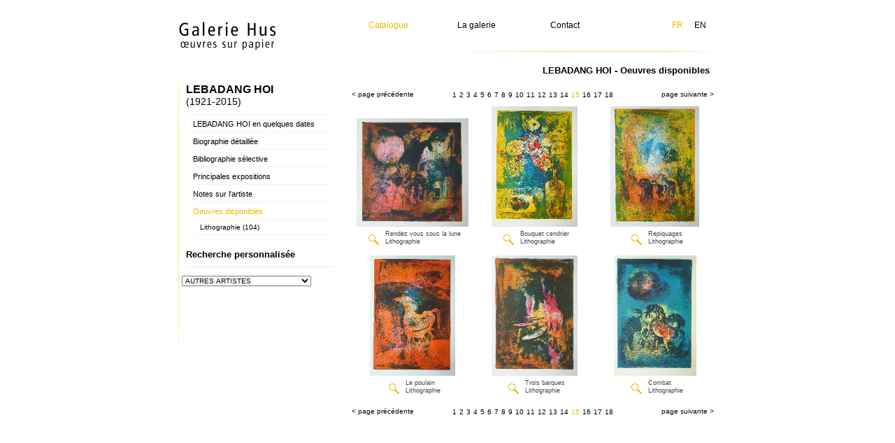

--- FILE ---
content_type: text/html; charset=UTF-8
request_url: http://www.husgallery.com/289-15-LEBADANG%20HOI-.html
body_size: 13075
content:

<html>
<head>
<title>LEBADANG HOI  , &oelig;uvres disponibles , lithographies, gravures, papier   </title>

<META HTTP-EQUIV="Content-Type" CONTENT="text/html; charset=iso-8859-1"/>
<META HTTP-EQUIV="Content-Language" CONTENT="fr">
<META name="description" content="
Oeuvre de LEBADANG HOI , lithographies de LEBADANG HOI , gravure sign&eacute;e LEBADANG HOI , vente d��uvres de LEBADANG HOI , toute recherche LEBADANG HOI  tirage limit&eacute;">
<META name="author" content="Galerie Hus">
<META name="keywords" content="lithographie, Art, Galerie d'art, artistes, gravures, ceramiques, linogravures, &eacute;ditions originales, dessins, peinture, sculpture, Picasso, Dali, Braque, Miro, Chagall, Alechinsky, Soulages, Manessier,Arman, C&eacute;sar, Lorjou, Balthus, Barcelo, Music, Campigli, Buffet, Dubuffet, Astoux,L&eacute;ger, Tapi�s, Kermadec, de Stael, poliakoff, hartung, vasarelly, Chillida,Giacometti, Rouault, viera da silva, &eacute;cole de Nice,  galerie d'art en ligne, vente de lithographies modernes, galerie d'art, achat d'�uvre d'art, achat d'estampes, achat d'estampes modernes, vente de lithographies modernes, affiches originales, livres illustres modernes, estampes modernes, eaux-fortes, oeuvres sur papier, oeuvres de ma�tres du XX si�cle, &eacute;ditions limit&eacute;es, print, lithograpy, prints, etchings, engravings, lithograph, lithographs">
<meta name="revisit-after" content="15">
<meta name="classification" content="07">
<meta name="robots" content="index, follow">
<meta name="distribution" content="Global">
<meta name="rating" content="General">
<meta name="Expires" content="never">
<meta name="doc-type" content="Web Page">
<meta name="doc-rights" content="Public Domain">
<script type="text/javascript" src="highslide/highslide.js"></script>
<script type="text/javascript">
    hs.graphicsDir = 'highslide/graphics/';

    // Identify a caption for all images. This can also be set inline for each image.
    hs.captionId = 'the-caption';

    hs.outlineType = 'drop-shadow';
    window.onload = function() {
        hs.preloadImages(5);
    }
	
	function redirect()
	{
		window.location.href = document.getElementById('artist_id').options[ document.getElementById('artist_id').selectedIndex].value;
	}
	
</script>
<style type="text/css">
* {
    font-family: Verdana, Helvetica;
    font-size: 10pt;
}
.highslide {
	cursor: url(highslide/graphics/zoomin.cur), pointer;
    outline: none;
}
.highslide img {
	border: 2px solid white;
}
.highslide:hover img {
	border: 2px solid black;
}

.highslide-image {
    border: 1px solid #000000;
}
.highslide-image-blur {
}
.highslide-caption {
    display: none;
	border: 1px solid #000000;
    border-top: 1px solid #ffffff;
    font-family: Verdana, Helvetica;
    font-size: 10pt;
    padding: 5px;
    background-color: #000000;
}
.highslide-loading {
    display: block;
	color: white;
	font-size: 9px;
	font-weight: bold;
	text-transform: uppercase;
    text-decoration: none;
	padding: 3px;
	border-top: 1px solid white;
	border-bottom: 1px solid white;
    background-color: black;
    /*
    padding-left: 22px;
    background-image: url(highslide/graphics/loader.gif);
    background-repeat: no-repeat;
    background-position: 3px 1px;
    */
}
a.highslide-credits,
a.highslide-credits i {
    padding: 2px;
    color: white;
	font-size: 10px;
}
a.highslide-credits:hover,
a.highslide-credits:hover i {
    color: white;
    background-color: gray;
}

.highslide-move {
    cursor: move;
}
.highslide-display-block {
    display: block;
}
.highslide-display-none {
    display: none;
}
.control {
	float: right;
    display: block;
    position: relative;
	margin: 0 5px;
	font-size: 9pt;
    font-weight: bold;
	text-decoration: none;
	text-transform: uppercase;
    margin-top: 1px;
    margin-bottom: 1px;
}
.control:hover {
    border-top: 1px solid #333;
    border-bottom: 1px solid #333;
    margin-top: 0;
    margin-bottom: 0;
}
.control, .control * {
	color: #666;
}
</style>
<link rel="stylesheet" href="css/hus.css" type="text/css">
</head>
<body bgcolor="#FFFFFF" TOPMARGIN="0" LEFTMARGIN="0" MARGINHEIGHT="0" MARGINWIDTH="0" >
<div id="highslide-container"></div>
<center>
<table cellpadding="0" cellspacing="0" border="0" width="770" bgcolor="#ffffff">
<tr>
	<td width="244" align='left'>
  <a href="artistes.php"><img src="img/logo_hus.gif" border="0" hspace="0" vspace="0" class="logo"></a>

</td>
	<td width="526" class="bande_menu">
  <table cellpadding="0" cellspacing="0" border="0" width="526">
  <tr>
  <!--<td width='22%' align='center'><a href="galerie.php"  class="menu">La galerie</a></td>-->
  <td width='18%' align='center'><a href="artistes.php" class="menu_selected">Catalogue</a></td>
  <td width='22%' align='center'><a href="https://galeriehus.com" class="menu">La galerie</a></td>
  <!--<td width='18%' align='center'><a href="http://galeriehus.wordpress.com" class="menu">Actualit&eacute;</a></td>-->
  <td width='18%' align='center'><a href="contact.php" class="menu">Contact</a></td>
  <td width='14%'>&nbsp;&nbsp;&nbsp;&nbsp;&nbsp;&nbsp;&nbsp;&nbsp;&nbsp;&nbsp;&nbsp;&nbsp;&nbsp;&nbsp;&nbsp;&nbsp;&nbsp;&nbsp;&nbsp;&nbsp;</td>
  <td width='5%'><a href="289-FR-LEBADANG HOI-.html" class="menu_selected">FR</a></td>
  <td width='5%'><a href="289-EN-LEBADANG HOI-.html" class="menu">EN</a></td>
  </tr>
  </table>
</td></tr><tr><td valign='top'>
  <table cellpadding="0" cellspacing="0" border="0" width="244">
  <tr>
  <td class="filet_gauche"></td>
  <td class="bande_gauche">
    <div class="news_header_left"> </div>
    <div class="artiste_gauche"> LEBADANG HOI</div>
    <div class="artiste_gauche_dates">(1921-2015)</div>
    <div class="sous_separator"></div>

      
    <div class="sous_menu_gauche"><a href="289-dates-LEBADANG HOI-.html" class="sous_menu_gauche_link"> LEBADANG HOI en quelques dates</a></div>
    <div class="sous_separator"></div>
    <div class="sous_menu_gauche"><a href="289-biographie-LEBADANG HOI-.html" class="sous_menu_gauche_link">Biographie d&eacute;taill&eacute;e</a></div>
    <div class="sous_separator"></div>
    <div class="sous_menu_gauche"><a href="289-bibliographie-LEBADANG HOI-.html" class="sous_menu_gauche_link">Bibliographie s&eacute;lective</a></div>
    <div class="sous_separator"></div>
    <div class="sous_menu_gauche"><a href="289-expositions-LEBADANG HOI-.html" class="sous_menu_gauche_link">Principales expositions</a></div>
    <div class="sous_separator"></div>
    <div class="sous_menu_gauche"><a href="289-notes-LEBADANG HOI-.html" class="sous_menu_gauche_link">Notes sur l'artiste</a></div>
    <div class="sous_separator"></div>
	<div class="sous_menu_gauche"><a href="289-1-LEBADANG HOI-.html" class="sous_menu_gauche_selected">Oeuvres disponibles</a></div>
	<div class="sous_sous_separator"></div>

    <a href="289-56-1-LEBADANG HOI-.html" class="sous_sous_menu_gauche">Lithographie (104)</a><br/>
    <div class="sous_separator"></div>

	<br/>
    <a href="recherche.php" class="menu_gauche"><b>Recherche personnalis&eacute;e</b></a><br/>
	<div class="separator"></div>

<table  cellpadding="0" cellspacing="2" border="0" width="200">
    <tr>
    <td>
     <!-- <form name="artistes" action="artistes.php" method="get">-->
    </td><td>
      <select id="artist_id" class="select_artiste_haut" onChange="javascript: redirect();">
        <option>AUTRES ARTISTES</option>
             <option value="643-1-ABDESSEMED Adel.html"> ABDESSEMED Adel </option>
	         <option value="663-1-ACCONCI Vito.html"> ACCONCI Vito </option>
	         <option value="1-1-ADAMI Valerio.html"> ADAMI Valerio </option>
	         <option value="354-1-AGAM Yaacov.html"> AGAM Yaacov </option>
	         <option value="493-1-AGUADE Carme.html"> AGUADE Carme </option>
	         <option value="495-1-AGUILAR Sergi.html"> AGUILAR Sergi </option>
	         <option value="267-1-AILLAUD Gilles.html"> AILLAUD Gilles </option>
	         <option value="2-1-AIZPIRI Paul.html"> AIZPIRI Paul </option>
	         <option value="3-1-ALECHINSKY Pierre.html"> ALECHINSKY Pierre </option>
	         <option value="439-1-ALEXANDER Peter.html"> ALEXANDER Peter </option>
	         <option value="479-1-ALVAR Sunol.html"> ALVAR Sunol </option>
	         <option value="509-1-AMAT Frederic.html"> AMAT Frederic </option>
	         <option value="615-1-ANDREA Pat.html"> ANDREA Pat </option>
	         <option value="652-1-ANDREWS Stephen.html"> ANDREWS Stephen </option>
	         <option value="4-1-APPEL Karel.html"> APPEL Karel </option>
	         <option value="616-1-ARDEN-QUIN CARMELO.html"> ARDEN-QUIN CARMELO </option>
	         <option value="426-1-ARGIMON Daniel.html"> ARGIMON Daniel </option>
	         <option value="5-1-ARMAN FERNANDEZ.html"> ARMAN FERNANDEZ </option>
	         <option value="6-1-ARP Jean.html"> ARP Jean </option>
	         <option value="7-1-ARROYO Eduardo.html"> ARROYO Eduardo </option>
	         <option value="722-1-ASIS Antonio.html"> ASIS Antonio </option>
	         <option value="8-1-ASSE Geneviève.html"> ASSE GeneviÃ¨ve </option>
	         <option value="9-1-ATLAN Jean-Michel.html"> ATLAN Jean-Michel </option>
	         <option value="552-1-BABER Alice.html"> BABER Alice </option>
	         <option value="673-1-BABONI SCHILINGI JACOPO.html"> BABONI SCHILINGI JACOPO </option>
	         <option value="10-1-BACON Francis.html"> BACON Francis </option>
	         <option value="11-1-BAJ Enrico.html"> BAJ Enrico </option>
	         <option value="683-1-BAK Samuel.html"> BAK Samuel </option>
	         <option value="708-1-BALTAZAR Julius.html"> BALTAZAR Julius </option>
	         <option value="12-1-BALTHUS .html"> BALTHUS  </option>
	         <option value="555-1-BARBERA Juan Sebastian.html"> BARBERA Juan Sebastian </option>
	         <option value="13-1-BARCELO Miguel.html"> BARCELO Miguel </option>
	         <option value="617-1-BARRY ROBERT.html"> BARRY ROBERT </option>
	         <option value="320-1-BAZAINE Jean.html"> BAZAINE Jean </option>
	         <option value="14-1-BEAUDIN André.html"> BEAUDIN AndrÃ© </option>
	         <option value="419-1-BECHTOLD Erwin.html"> BECHTOLD Erwin </option>
	         <option value="707-1-BEDIA Jose.html"> BEDIA Jose </option>
	         <option value="412-1-BELL Larry Stuart.html"> BELL Larry Stuart </option>
	         <option value="424-1-BELLEGARDE Claude.html"> BELLEGARDE Claude </option>
	         <option value="15-1-BELLMER Hans.html"> BELLMER Hans </option>
	         <option value="715-1-BENGLIS Lynda.html"> BENGLIS Lynda </option>
	         <option value="553-1-BENGSTON Billy Al.html"> BENGSTON Billy Al </option>
	         <option value="17-1-BERGMAN Anna-Eva.html"> BERGMAN Anna-Eva </option>
	         <option value="618-1-BERROCAL Miguel.html"> BERROCAL Miguel </option>
	         <option value="19-1-BEUYS Joseph.html"> BEUYS Joseph </option>
	         <option value="549-1-BIRD Jim.html"> BIRD Jim </option>
	         <option value="21-1-BLAIS Jean-Charles.html"> BLAIS Jean-Charles </option>
	         <option value="690-1-BLEK LE RAT .html"> BLEK LE RAT  </option>
	         <option value="704-1-Bo Lars.html"> Bo Lars </option>
	         <option value="278-1-BOGART Bram.html"> BOGART Bram </option>
	         <option value="571-1-BOLIN Gustave.html"> BOLIN Gustave </option>
	         <option value="362-1-BONI Paolo.html"> BONI Paolo </option>
	         <option value="511-1-BORRELL PALAZON Alfons.html"> BORRELL PALAZON Alfons </option>
	         <option value="721-1-BOTERO Fernando.html"> BOTERO Fernando </option>
	         <option value="619-1-BRADLEY Martin.html"> BRADLEY Martin </option>
	         <option value="23-1-BRAQUE Georges.html"> BRAQUE Georges </option>
	         <option value="488-1-BROSSA Joan.html"> BROSSA Joan </option>
	         <option value="477-1-BRU Roser.html"> BRU Roser </option>
	         <option value="28-1-BRYEN Camille.html"> BRYEN Camille </option>
	         <option value="550-1-BUCCI Anselmo.html"> BUCCI Anselmo </option>
	         <option value="29-1-BUFFET Bernard.html"> BUFFET Bernard </option>
	         <option value="727-1-BURKHARD Solveig.html"> BURKHARD Solveig </option>
	         <option value="30-1-BURY Pol.html"> BURY Pol </option>
	         <option value="620-1-BYZANTIOS Constantin.html"> BYZANTIOS Constantin </option>
	         <option value="697-1-CAGE John.html"> CAGE John </option>
	         <option value="31-1-CALDER Alexander.html"> CALDER Alexander </option>
	         <option value="597-1-CALERO Ricardo.html"> CALERO Ricardo </option>
	         <option value="32-1-CAMACHO Jorge.html"> CAMACHO Jorge </option>
	         <option value="621-1-CANOGAR Rafael.html"> CANOGAR Rafael </option>
	         <option value="505-1-CANOSA Yamandu.html"> CANOSA Yamandu </option>
	         <option value="475-1-CARRIERE Eugène Anatole.html"> CARRIERE EugÃ¨ne Anatole </option>
	         <option value="35-1-CARZOU Jean.html"> CARZOU Jean </option>
	         <option value="276-1-CASTILLO Jorge.html"> CASTILLO Jorge </option>
	         <option value="747-1-Castle James.html"> Castle James </option>
	         <option value="242-1-CELAN-LESTRANGE Gisèle.html"> CELAN-LESTRANGE GisÃ¨le </option>
	         <option value="38-1-CESAR BALDACCINI.html"> CESAR BALDACCINI </option>
	         <option value="39-1-CHAGALL Marc.html"> CHAGALL Marc </option>
	         <option value="42-1-CHEMIAKIN Mihail.html"> CHEMIAKIN Mihail </option>
	         <option value="43-1-CHIA Sandro.html"> CHIA Sandro </option>
	         <option value="432-1-CHICANO Eugenio.html"> CHICANO Eugenio </option>
	         <option value="44-1-CHILLIDA Eduardo.html"> CHILLIDA Eduardo </option>
	         <option value="240-1-CHIRICO (DE) Giorgio.html"> CHIRICO (DE) Giorgio </option>
	         <option value="45-1-CHRISTO .html"> CHRISTO  </option>
	         <option value="635-1-CHRISTOFOROU John.html"> CHRISTOFOROU John </option>
	         <option value="622-1-CHU Ko.html"> CHU Ko </option>
	         <option value="46-1-CHU TEH-CHUN .html"> CHU TEH-CHUN  </option>
	         <option value="304-1-CIRY Michel.html"> CIRY Michel </option>
	         <option value="684-1-CLARK Larry.html"> CLARK Larry </option>
	         <option value="47-1-CLAVE Antoni.html"> CLAVE Antoni </option>
	         <option value="48-1-COCTEAU Jean.html"> COCTEAU Jean </option>
	         <option value="642-1-COJAN Aurel.html"> COJAN Aurel </option>
	         <option value="50-1-COMBAS Robert.html"> COMBAS Robert </option>
	         <option value="417-1-CONDO George.html"> CONDO George </option>
	         <option value="666-1-COPLANS John.html"> COPLANS John </option>
	         <option value="494-1-CORBERO Xavier.html"> CORBERO Xavier </option>
	         <option value="51-1-CORNEILLE Guillaume.html"> CORNEILLE Guillaume </option>
	         <option value="261-1-COURMES Alfred.html"> COURMES Alfred </option>
	         <option value="52-1-COURTIN Pierre.html"> COURTIN Pierre </option>
	         <option value="376-1-CREMONINI Leonardo.html"> CREMONINI Leonardo </option>
	         <option value="359-1-CRUZ DIEZ Carlos.html"> CRUZ DIEZ Carlos </option>
	         <option value="453-1-CUCCHI Enzo.html"> CUCCHI Enzo </option>
	         <option value="54-1-CUEVAS Jose Luis.html"> CUEVAS Jose Luis </option>
	         <option value="513-1-CUIXART Modest.html"> CUIXART Modest </option>
	         <option value="55-1-DADO .html"> DADO  </option>
	         <option value="56-1-DALI Salvador.html"> DALI Salvador </option>
	         <option value="674-1-DE GUIMARAES JOSE.html"> DE GUIMARAES JOSE </option>
	         <option value="422-1-DE JUAN Ronaldo.html"> DE JUAN Ronaldo </option>
	         <option value="480-1-DE KOONING Willem.html"> DE KOONING Willem </option>
	         <option value="650-1-DE POTESTAD Michel .html"> DE POTESTAD Michel  </option>
	         <option value="62-1-DE STAEL Nicolas.html"> DE STAEL Nicolas </option>
	         <option value="59-1-DEBRE Olivier.html"> DEBRE Olivier </option>
	         <option value="585-1-DEGAS (after) Edgar.html"> DEGAS (after) Edgar </option>
	         <option value="60-1-DEGOTTEX Jean.html"> DEGOTTEX Jean </option>
	         <option value="250-1-DELAROZIERE François.html"> DELAROZIERE FranÃ§ois </option>
	         <option value="61-1-DELAUNAY Sonia.html"> DELAUNAY Sonia </option>
	         <option value="658-1-DELGADO Gerardo.html"> DELGADO Gerardo </option>
	         <option value="340-1-DELVAUX Paul.html"> DELVAUX Paul </option>
	         <option value="688-1-DEROBERT Laurent .html"> DEROBERT Laurent  </option>
	         <option value="691-1-DEROUET Quentin.html"> DEROUET Quentin </option>
	         <option value="247-1-DEUX Fred.html"> DEUX Fred </option>
	         <option value="256-1-DHAWAN Rajendra.html"> DHAWAN Rajendra </option>
	         <option value="64-1-DI ROSA Hervé.html"> DI ROSA HervÃ© </option>
	         <option value="420-1-DILL Laddie John.html"> DILL Laddie John </option>
	         <option value="725-1-DINE Jim.html"> DINE Jim </option>
	         <option value="713-1-DJURIC Miodrag .html"> DJURIC Miodrag  </option>
	         <option value="306-1-DMITRIENKO Pierre.html"> DMITRIENKO Pierre </option>
	         <option value="411-1-DOKOUPIL Jiri Georg.html"> DOKOUPIL Jiri Georg </option>
	         <option value="665-1-DONA Lydia.html"> DONA Lydia </option>
	         <option value="67-1-DUBUFFET Jean.html"> DUBUFFET Jean </option>
	         <option value="68-1-DUCHAMP Marcel.html"> DUCHAMP Marcel </option>
	         <option value="685-1-DUFOUR Bernard.html"> DUFOUR Bernard </option>
	         <option value="737-1-DUNOYER DE SEGONZAC Andre.html"> DUNOYER DE SEGONZAC Andre </option>
	         <option value="595-1-DURAN BENET Joan.html"> DURAN BENET Joan </option>
	         <option value="593-1-DURAN Joan.html"> DURAN Joan </option>
	         <option value="644-1-EICHAKER Dominique .html"> EICHAKER Dominique  </option>
	         <option value="670-1-EKMAN Pierre Gustave Adrien.html"> EKMAN Pierre Gustave Adrien </option>
	         <option value="69-1-ENGEL Nissan.html"> ENGEL Nissan </option>
	         <option value="423-1-EQUIPO REALIDAD .html"> EQUIPO REALIDAD  </option>
	         <option value="70-1-ERNST Max.html"> ERNST Max </option>
	         <option value="71-1-ERRO Gudmundur.html"> ERRO Gudmundur </option>
	         <option value="72-1-ESTEVE Maurice.html"> ESTEVE Maurice </option>
	         <option value="736-1-FANI Michel.html"> FANI Michel </option>
	         <option value="74-1-FASSIANOS Alexandre.html"> FASSIANOS Alexandre </option>
	         <option value="75-1-FAUTRIER Jean.html"> FAUTRIER Jean </option>
	         <option value="557-1-FENOSA Apel.les.html"> FENOSA Apel.les </option>
	         <option value="743-1-FERRARI Leon.html"> FERRARI Leon </option>
	         <option value="404-1-FERRER Joaquin.html"> FERRER Joaquin </option>
	         <option value="76-1-FIEVRE Yolande.html"> FIEVRE Yolande </option>
	         <option value="77-1-FINI Leonor.html"> FINI Leonor </option>
	         <option value="80-1-FORNER Raquel.html"> FORNER Raquel </option>
	         <option value="81-1-FRANCIS Sam.html"> FRANCIS Sam </option>
	         <option value="581-1-FRANCOIS Andre.html"> FRANCOIS Andre </option>
	         <option value="702-1-FRANKENTHALER Helen.html"> FRANKENTHALER Helen </option>
	         <option value="82-1-FRIEDLAENDER Johnny.html"> FRIEDLAENDER Johnny </option>
	         <option value="484-1-FRIZE Bernard.html"> FRIZE Bernard </option>
	         <option value="83-1-FROMANGER Gérard.html"> FROMANGER GÃ©rard </option>
	         <option value="661-1-GABET Pascal.html"> GABET Pascal </option>
	         <option value="245-1-GALANIS Dimitrios.html"> GALANIS Dimitrios </option>
	         <option value="84-1-GANTNER Bernard.html"> GANTNER Bernard </option>
	         <option value="434-1-GARCIA PONCE Fernando.html"> GARCIA PONCE Fernando </option>
	         <option value="244-1-GAROUSTE Gérard.html"> GAROUSTE GÃ©rard </option>
	         <option value="243-1-GASIOROWSKI Gérard.html"> GASIOROWSKI GÃ©rard </option>
	         <option value="610-1-GATTI Emmanuel.html"> GATTI Emmanuel </option>
	         <option value="87-1-GEN PAUL Eugène-Paul.html"> GEN PAUL EugÃ¨ne-Paul </option>
	         <option value="640-1-GEORGIK .html"> GEORGIK  </option>
	         <option value="88-1-GIACOMELLI Mario.html"> GIACOMELLI Mario </option>
	         <option value="89-1-GIACOMETTI Alberto.html"> GIACOMETTI Alberto </option>
	         <option value="91-1-GILLET Roger-Edgar.html"> GILLET Roger-Edgar </option>
	         <option value="507-1-GIRONA Maria.html"> GIRONA Maria </option>
	         <option value="92-1-GOETZ Henri.html"> GOETZ Henri </option>
	         <option value="624-1-GORDILLO Luis.html"> GORDILLO Luis </option>
	         <option value="654-1-GORNIK April.html"> GORNIK April </option>
	         <option value="506-1-GRAU Xavier.html"> GRAU Xavier </option>
	         <option value="319-1-GROMAIRE Marcel.html"> GROMAIRE Marcel </option>
	         <option value="583-1-GUARIENTI Carlo.html"> GUARIENTI Carlo </option>
	         <option value="408-1-GUAYASAMIN Oswaldo.html"> GUAYASAMIN Oswaldo </option>
	         <option value="486-1-GUINOVART Josep.html"> GUINOVART Josep </option>
	         <option value="94-1-GUINY Jean-Marie.html"> GUINY Jean-Marie </option>
	         <option value="283-1-GUITET James.html"> GUITET James </option>
	         <option value="96-1-HAASS Terry.html"> HAASS Terry </option>
	         <option value="669-1-HALLEY Peter.html"> HALLEY Peter </option>
	         <option value="99-1-HANTAI Simon.html"> HANTAI Simon </option>
	         <option value="100-1-HARTUNG Hans.html"> HARTUNG Hans </option>
	         <option value="101-1-HAYDEN Henri.html"> HAYDEN Henri </option>
	         <option value="102-1-HAYTER Stanley William.html"> HAYTER Stanley William </option>
	         <option value="461-1-HELD AL.html"> HELD AL </option>
	         <option value="103-1-HELION Jean.html"> HELION Jean </option>
	         <option value="524-1-HENRY Bertrand.html"> HENRY Bertrand </option>
	         <option value="485-1-HINTERREITER HANS.html"> HINTERREITER HANS </option>
	         <option value="639-1-HIRSCH Albert.html"> HIRSCH Albert </option>
	         <option value="604-1-HONEGGER Gottfried.html"> HONEGGER Gottfried </option>
	         <option value="489-1-HOYOS Ana Mercedes.html"> HOYOS Ana Mercedes </option>
	         <option value="397-1-HUFTIER Jean-Paul.html"> HUFTIER Jean-Paul </option>
	         <option value="625-1-IMAI Toshimitsu .html"> IMAI Toshimitsu  </option>
	         <option value="282-1-JACQUET Alain.html"> JACQUET Alain </option>
	         <option value="105-1-JENKINS Paul.html"> JENKINS Paul </option>
	         <option value="106-1-JOONG Kim En.html"> JOONG Kim En </option>
	         <option value="107-1-JORN Asger.html"> JORN Asger </option>
	         <option value="108-1-KACERE John.html"> KACERE John </option>
	         <option value="300-1-KALINOWSKI Horst Egon.html"> KALINOWSKI Horst Egon </option>
	         <option value="262-1-KANTOR Tadeusz.html"> KANTOR Tadeusz </option>
	         <option value="111-1-KATZ Alex.html"> KATZ Alex </option>
	         <option value="551-1-KAUFFMAN Craig.html"> KAUFFMAN Craig </option>
	         <option value="545-1-KCHO Alexis Leyva Machado.html"> KCHO Alexis Leyva Machado </option>
	         <option value="355-1-KELLY Ellsworth.html"> KELLY Ellsworth </option>
	         <option value="483-1-KIEFER Anselm.html"> KIEFER Anselm </option>
	         <option value="631-1-KIM Ki-Chang.html"> KIM Ki-Chang </option>
	         <option value="112-1-KLASEN Peter.html"> KLASEN Peter </option>
	         <option value="113-1-KLEE Paul.html"> KLEE Paul </option>
	         <option value="114-1-KLEIN Yves.html"> KLEIN Yves </option>
	         <option value="285-1-KLOSSOWSKI Pierre.html"> KLOSSOWSKI Pierre </option>
	         <option value="630-1-KOLAR Jiri.html"> KOLAR Jiri </option>
	         <option value="454-1-KOUNELLIS Yannis.html"> KOUNELLIS Yannis </option>
	         <option value="348-1-KUPER Yuri.html"> KUPER Yuri </option>
	         <option value="239-1-KUPKA Frantisek.html"> KUPKA Frantisek </option>
	         <option value="739-1-KUZKIN Andrey.html"> KUZKIN Andrey </option>
	         <option value="115-1-LABISSE Félix.html"> LABISSE FÃ©lix </option>
	         <option value="116-1-LABOUREUR Jean-Emile.html"> LABOUREUR Jean-Emile </option>
	         <option value="403-1-LAFABRIE Bernard Gabriel.html"> LAFABRIE Bernard Gabriel </option>
	         <option value="117-1-LAM Wifredo.html"> LAM Wifredo </option>
	         <option value="636-1-LAMM Adrien.html"> LAMM Adrien </option>
	         <option value="118-1-LANSKOY André.html"> LANSKOY AndrÃ© </option>
	         <option value="119-1-LAPICQUE Charles.html"> LAPICQUE Charles </option>
	         <option value="556-1-LARIOS Francisco.html"> LARIOS Francisco </option>
	         <option value="681-1-LARRAZ Julio.html"> LARRAZ Julio </option>
	         <option value="455-1-LASZLO Jean-Noel.html"> LASZLO Jean-Noel </option>
	         <option value="120-1-LAURENCIN Marie.html"> LAURENCIN Marie </option>
	         <option value="121-1-LAURENS Henri.html"> LAURENS Henri </option>
	         <option value="695-1-LAVIGNE Guillaume.html"> LAVIGNE Guillaume </option>
	         <option value="266-1-LE BROCQUY Louis.html"> LE BROCQUY Louis </option>
	         <option value="122-1-LE CORBUSIER .html"> LE CORBUSIER  </option>
	         <option value="269-1-LE GAC Jean.html"> LE GAC Jean </option>
	         <option value="532-1-LE MOAL Jean.html"> LE MOAL Jean </option>
	         <option value="723-1-LE PARC Julio.html"> LE PARC Julio </option>
	         <option value="289-1-LEBADANG HOI .html"> LEBADANG HOI  </option>
	         <option value="676-1-LEBEL Jean Jacques.html"> LEBEL Jean Jacques </option>
	         <option value="125-1-LEGER Fernand.html"> LEGER Fernand </option>
	         <option value="611-1-LEHERPEUR Camille.html"> LEHERPEUR Camille </option>
	         <option value="740-1-Lemaitre Maurice.html"> Lemaitre Maurice </option>
	         <option value="126-1-LEROY Eugene.html"> LEROY Eugene </option>
	         <option value="694-1-LEVEE John.html"> LEVEE John </option>
	         <option value="612-1-LEWITT SOL.html"> LEWITT SOL </option>
	         <option value="128-1-LICHTENSTEIN Roy.html"> LICHTENSTEIN Roy </option>
	         <option value="272-1-LINDNER Richard.html"> LINDNER Richard </option>
	         <option value="129-1-LINDSTROM Bengt.html"> LINDSTROM Bengt </option>
	         <option value="427-1-LLIMOS Roberto.html"> LLIMOS Roberto </option>
	         <option value="603-1-LOHNER  Henning.html"> LOHNER  Henning </option>
	         <option value="626-1-LOPEZ Antonio.html"> LOPEZ Antonio </option>
	         <option value="559-1-LOPEZ OSORNIO Cesar.html"> LOPEZ OSORNIO Cesar </option>
	         <option value="741-1-LUCA Gherasim.html"> LUCA Gherasim </option>
	         <option value="415-1-LUPERTZ Markus.html"> LUPERTZ Markus </option>
	         <option value="563-1-MACIAS Luis.html"> MACIAS Luis </option>
	         <option value="433-1-MACOTELA Gabriel.html"> MACOTELA Gabriel </option>
	         <option value="131-1-MAGNELLI Alberto.html"> MAGNELLI Alberto </option>
	         <option value="132-1-MAGRITTE Rene.html"> MAGRITTE Rene </option>
	         <option value="133-1-MAN RAY .html"> MAN RAY  </option>
	         <option value="134-1-MANESSIER Alfred.html"> MANESSIER Alfred </option>
	         <option value="671-1-MANGOLD ROBERT.html"> MANGOLD ROBERT </option>
	         <option value="410-1-MARCA-RELLI Conrad.html"> MARCA-RELLI Conrad </option>
	         <option value="668-1-MARCACCIO Fabian.html"> MARCACCIO Fabian </option>
	         <option value="135-1-MARFAING André.html"> MARFAING AndrÃ© </option>
	         <option value="255-1-MARIEN Marcel.html"> MARIEN Marcel </option>
	         <option value="136-1-MARINI Marino.html"> MARINI Marino </option>
	         <option value="508-1-MARTI Marcel.html"> MARTI Marcel </option>
	         <option value="641-1-MARTIN Etienne.html"> MARTIN Etienne </option>
	         <option value="717-1-MARTINEZ CELAYA Enrique.html"> MARTINEZ CELAYA Enrique </option>
	         <option value="246-1-MARTY Olivier.html"> MARTY Olivier </option>
	         <option value="693-1-MARYAN Maryan S..html"> MARYAN Maryan S. </option>
	         <option value="258-1-MASON Raymond.html"> MASON Raymond </option>
	         <option value="699-1-MASSEAU Pierre-F&eacute;lix.html"> MASSEAU Pierre-F&eacute;lix </option>
	         <option value="138-1-MASSON Andre.html"> MASSON Andre </option>
	         <option value="349-1-MASUROVSKY Gregory.html"> MASUROVSKY Gregory </option>
	         <option value="139-1-MATHIEU Georges.html"> MATHIEU Georges </option>
	         <option value="140-1-MATISSE Henri.html"> MATISSE Henri </option>
	         <option value="478-1-MATT Phillips.html"> MATT Phillips </option>
	         <option value="141-1-MATTA Roberto.html"> MATTA Roberto </option>
	         <option value="592-1-MEDINA-CAMPENY Xavier.html"> MEDINA-CAMPENY Xavier </option>
	         <option value="143-1-MESSAGIER Jean.html"> MESSAGIER Jean </option>
	         <option value="144-1-MICHAUX Henri.html"> MICHAUX Henri </option>
	         <option value="613-1-MIDDENDORF  Helmut.html"> MIDDENDORF  Helmut </option>
	         <option value="638-1-MILLER Peter.html"> MILLER Peter </option>
	         <option value="146-1-MIOTTE Jean.html"> MIOTTE Jean </option>
	         <option value="542-1-MIRA Victor.html"> MIRA Victor </option>
	         <option value="147-1-MIRO Joan.html"> MIRO Joan </option>
	         <option value="148-1-MITCHELL Joan.html"> MITCHELL Joan </option>
	         <option value="149-1-MOLINIER Pierre.html"> MOLINIER Pierre </option>
	         <option value="568-1-MOLINS Josep.html"> MOLINS Josep </option>
	         <option value="396-1-MOLNAR Véra.html"> MOLNAR VÃ©ra </option>
	         <option value="150-1-MONORY Jacques.html"> MONORY Jacques </option>
	         <option value="718-1-Moore Henry.html"> Moore Henry </option>
	         <option value="151-1-MORELLET François.html"> MORELLET FranÃ§ois </option>
	         <option value="251-1-MORTENSEN Richard.html"> MORTENSEN Richard </option>
	         <option value="406-1-MOSES Ed.html"> MOSES Ed </option>
	         <option value="388-1-MOSSET Olivier.html"> MOSSET Olivier </option>
	         <option value="152-1-MOTHERWELL Robert.html"> MOTHERWELL Robert </option>
	         <option value="646-1-MUCKENSTURM Pierre.html"> MUCKENSTURM Pierre </option>
	         <option value="544-1-MUGGENTHALER Johannes.html"> MUGGENTHALER Johannes </option>
	         <option value="614-1-MUNOZ Gloria.html"> MUNOZ Gloria </option>
	         <option value="706-1-MUNTADAS Antoni.html"> MUNTADAS Antoni </option>
	         <option value="648-1-MURAKAMI Gerard.html"> MURAKAMI Gerard </option>
	         <option value="154-1-MUSIC Zoran.html"> MUSIC Zoran </option>
	         <option value="637-1-NADJ Josef.html"> NADJ Josef </option>
	         <option value="657-1-Nardi Piero.html"> Nardi Piero </option>
	         <option value="155-1-NEMOURS .html"> NEMOURS  </option>
	         <option value="698-1-NEUHAUS Ervin.html"> NEUHAUS Ervin </option>
	         <option value="660-1-NEYROD Dominique.html"> NEYROD Dominique </option>
	         <option value="710-1-NIEMEYER Jo .html"> NIEMEYER Jo  </option>
	         <option value="275-1-NIETO Rodolfo.html"> NIETO Rodolfo </option>
	         <option value="566-1-NISSEN Brian.html"> NISSEN Brian </option>
	         <option value="414-1-NOLAND Kenneth.html"> NOLAND Kenneth </option>
	         <option value="700-1-OIWA Oscar.html"> OIWA Oscar </option>
	         <option value="598-1-OPALKA Roman.html"> OPALKA Roman </option>
	         <option value="623-1-OPPENHEIM Dennis.html"> OPPENHEIM Dennis </option>
	         <option value="675-1-OPPENHEIM Meret.html"> OPPENHEIM Meret </option>
	         <option value="429-1-ORR Eric.html"> ORR Eric </option>
	         <option value="301-1-ORTNER Joerg.html"> ORTNER Joerg </option>
	         <option value="714-1-PAIK Nam June .html"> PAIK Nam June  </option>
	         <option value="628-1-PALADINO Mimmo.html"> PALADINO Mimmo </option>
	         <option value="249-1-PARANT Jean-Luc.html"> PARANT Jean-Luc </option>
	         <option value="398-1-PARASCHIV Christian.html"> PARASCHIV Christian </option>
	         <option value="607-1-PARMIGGIANI CLAUDIO.html"> PARMIGGIANI CLAUDIO </option>
	         <option value="156-1-PASCIN Jules.html"> PASCIN Jules </option>
	         <option value="591-1-PASCUAL RODRIGO Angel.html"> PASCUAL RODRIGO Angel </option>
	         <option value="590-1-PASCUAL RODRIGO Vicente.html"> PASCUAL RODRIGO Vicente </option>
	         <option value="742-1-PASTOR GILBERT.html"> PASTOR GILBERT </option>
	         <option value="458-1-PEDERSEN Carl-Henning.html"> PEDERSEN Carl-Henning </option>
	         <option value="523-1-PEI MING Yan.html"> PEI MING Yan </option>
	         <option value="157-1-PEIRE Luc.html"> PEIRE Luc </option>
	         <option value="159-1-PENALBA Alicia.html"> PENALBA Alicia </option>
	         <option value="457-1-PENCK A.R.html"> PENCK A.R </option>
	         <option value="405-1-PENROSE Roland.html"> PENROSE Roland </option>
	         <option value="158-1-PERAHIM Jules.html"> PERAHIM Jules </option>
	         <option value="501-1-PEREJAUME .html"> PEREJAUME  </option>
	         <option value="724-1-PEREZ Enoc.html"> PEREZ Enoc </option>
	         <option value="733-1-Personne .html"> Personne  </option>
	         <option value="160-1-PICASSO Pablo.html"> PICASSO Pablo </option>
	         <option value="163-1-PIGNON-ERNEST Ernest.html"> PIGNON-ERNEST Ernest </option>
	         <option value="487-1-PIJUAN HERNANDEZ Joan.html"> PIJUAN HERNANDEZ Joan </option>
	         <option value="164-1-PILLET Edgar.html"> PILLET Edgar </option>
	         <option value="165-1-PINCEMIN Jean-Pierre.html"> PINCEMIN Jean-Pierre </option>
	         <option value="166-1-POLIAKOFF Serge.html"> POLIAKOFF Serge </option>
	         <option value="167-1-POMAR Julio.html"> POMAR Julio </option>
	         <option value="609-1-POMBO JORGE.html"> POMBO JORGE </option>
	         <option value="645-1-POMMEREULLE Daniel.html"> POMMEREULLE Daniel </option>
	         <option value="497-1-PONC Joan.html"> PONC Joan </option>
	         <option value="558-1-PONS Isabel.html"> PONS Isabel </option>
	         <option value="168-1-PRASSINOS Mario.html"> PRASSINOS Mario </option>
	         <option value="738-1-PRIGENT Judith.html"> PRIGENT Judith </option>
	         <option value="651-1-PUTRIH Tobias.html"> PUTRIH Tobias </option>
	         <option value="391-1-RAFOLS CASAMADA Alberto.html"> RAFOLS CASAMADA Alberto </option>
	         <option value="169-1-RAINER Arnulf.html"> RAINER Arnulf </option>
	         <option value="170-1-RAUSCHENBERG Robert.html"> RAUSCHENBERG Robert </option>
	         <option value="284-1-RAZA Sayed.html"> RAZA Sayed </option>
	         <option value="687-1-Renoir Pierre Auguste.html"> Renoir Pierre Auguste </option>
	         <option value="446-1-REYES Jesus.html"> REYES Jesus </option>
	         <option value="594-1-RIERA Amèlia.html"> RIERA AmÃ¨lia </option>
	         <option value="512-1-RIERA I ARAGO Jose Maria.html"> RIERA I ARAGO Jose Maria </option>
	         <option value="436-1-RINKE Klaus.html"> RINKE Klaus </option>
	         <option value="174-1-RIOPELLE Jean-Paul.html"> RIOPELLE Jean-Paul </option>
	         <option value="460-1-RIVERS Larry.html"> RIVERS Larry </option>
	         <option value="672-1-ROCHE Colin.html"> ROCHE Colin </option>
	         <option value="447-1-RODRIGUEZ Victor.html"> RODRIGUEZ Victor </option>
	         <option value="449-1-ROJO Vicente.html"> ROJO Vicente </option>
	         <option value="735-1-ROPS Felicien.html"> ROPS Felicien </option>
	         <option value="599-1-ROSSELL Benet.html"> ROSSELL Benet </option>
	         <option value="175-1-ROTELLA Mimmo.html"> ROTELLA Mimmo </option>
	         <option value="257-1-ROUAN François.html"> ROUAN FranÃ§ois </option>
	         <option value="176-1-ROUAULT Georges.html"> ROUAULT Georges </option>
	         <option value="333-1-RUNCAN Simona.html"> RUNCAN Simona </option>
	         <option value="562-1-RUSCHA Edward.html"> RUSCHA Edward </option>
	         <option value="177-1-SAINT-PHALLE (DE) Niki.html"> SAINT-PHALLE (DE) Niki </option>
	         <option value="503-1-SALINAS Baruj.html"> SALINAS Baruj </option>
	         <option value="395-1-SANTOMASO Giuseppe.html"> SANTOMASO Giuseppe </option>
	         <option value="517-1-SASSU Aligi.html"> SASSU Aligi </option>
	         <option value="629-1-SAUL Peter.html"> SAUL Peter </option>
	         <option value="178-1-SAURA Antonio.html"> SAURA Antonio </option>
	         <option value="331-1-SCHNEIDER Gérard.html"> SCHNEIDER GÃ©rard </option>
	         <option value="481-1-SCHOENDORFF Max.html"> SCHOENDORFF Max </option>
	         <option value="407-1-SCHOLDER Fritz William.html"> SCHOLDER Fritz William </option>
	         <option value="237-1-SEARLE Ronald.html"> SEARLE Ronald </option>
	         <option value="476-1-SEGAL George.html"> SEGAL George </option>
	         <option value="179-1-SEGUI Antonio.html"> SEGUI Antonio </option>
	         <option value="463-1-SEMPERE Eusebio.html"> SEMPERE Eusebio </option>
	         <option value="418-1-SENISE Daniel.html"> SENISE Daniel </option>
	         <option value="448-1-SERRANO Pablo.html"> SERRANO Pablo </option>
	         <option value="265-1-SEUPHOR Michel.html"> SEUPHOR Michel </option>
	         <option value="632-1-SHAHABUDDIN Ahmed.html"> SHAHABUDDIN Ahmed </option>
	         <option value="462-1-SICILIA Jose Maria.html"> SICILIA Jose Maria </option>
	         <option value="416-1-SILVEIRA Regina.html"> SILVEIRA Regina </option>
	         <option value="252-1-SILVERTSEN Jan.html"> SILVERTSEN Jan </option>
	         <option value="182-1-SIMA Josef.html"> SIMA Josef </option>
	         <option value="185-1-SINGIER Gustave.html"> SINGIER Gustave </option>
	         <option value="565-1-SMITH Alan.html"> SMITH Alan </option>
	         <option value="187-1-SOSNO Sacha.html"> SOSNO Sacha </option>
	         <option value="188-1-SOTO Jesús-Rafael.html"> SOTO JesÃºs-Rafael </option>
	         <option value="189-1-SOULAGES Pierre.html"> SOULAGES Pierre </option>
	         <option value="190-1-SOUTTER Louis.html"> SOUTTER Louis </option>
	         <option value="260-1-SPRINGER Ferdinand.html"> SPRINGER Ferdinand </option>
	         <option value="332-1-STEINBERG Saul.html"> STEINBERG Saul </option>
	         <option value="191-1-STEINLEN Théophile Alexandre.html"> STEINLEN ThÃ©ophile Alexandre </option>
	         <option value="649-1-STELLA Frank.html"> STELLA Frank </option>
	         <option value="720-1-STOCKHOLDER Jessica .html"> STOCKHOLDER Jessica  </option>
	         <option value="601-1-SU Xiaobai.html"> SU Xiaobai </option>
	         <option value="264-1-SUGAI Kumi.html"> SUGAI Kumi </option>
	         <option value="548-1-SURVAGE Leopold.html"> SURVAGE Leopold </option>
	         <option value="745-1-SUTHERLAND Graham.html"> SUTHERLAND Graham </option>
	         <option value="238-1-SZAFRAN Sam.html"> SZAFRAN Sam </option>
	         <option value="192-1-SZENES Arpad.html"> SZENES Arpad </option>
	         <option value="452-1-SZYSZLO Fernando De.html"> SZYSZLO Fernando De </option>
	         <option value="450-1-TACLA Jorge.html"> TACLA Jorge </option>
	         <option value="196-1-TAL-COAT Pierre.html"> TAL-COAT Pierre </option>
	         <option value="197-1-TANNING Dorothea.html"> TANNING Dorothea </option>
	         <option value="198-1-TAPIES Antoni.html"> TAPIES Antoni </option>
	         <option value="199-1-TATIN Robert.html"> TATIN Robert </option>
	         <option value="353-1-TEH-CHUN CHU.html"> TEH-CHUN CHU </option>
	         <option value="200-1-TELEMAQUE Hervé.html"> TELEMAQUE HervÃ© </option>
	         <option value="451-1-TIAN TIAN Wang.html"> TIAN TIAN Wang </option>
	         <option value="202-1-TING Walasse.html"> TING Walasse </option>
	         <option value="203-1-TINGUELY Jean.html"> TINGUELY Jean </option>
	         <option value="204-1-TITUS-CARMEL Gérard.html"> TITUS-CARMEL GÃ©rard </option>
	         <option value="205-1-TOBEY Mark.html"> TOBEY Mark </option>
	         <option value="248-1-TOBIASSE Théo.html"> TOBIASSE ThÃ©o </option>
	         <option value="206-1-TOPOR Roland.html"> TOPOR Roland </option>
	         <option value="541-1-TORRALBA Juan Jose.html"> TORRALBA Juan Jose </option>
	         <option value="207-1-TOULOUSE-LAUTREC Henri (after).html"> TOULOUSE-LAUTREC Henri (after) </option>
	         <option value="208-1-TREMOIS Pierre-Yves.html"> TREMOIS Pierre-Yves </option>
	         <option value="372-1-TSCHANG-YEUL Kim.html"> TSCHANG-YEUL Kim </option>
	         <option value="633-1-TSELKOV Oleg.html"> TSELKOV Oleg </option>
	         <option value="709-1-TSOCLIS Costas .html"> TSOCLIS Costas  </option>
	         <option value="680-1-TUYMANS Luc.html"> TUYMANS Luc </option>
	         <option value="209-1-UBAC Raoul.html"> UBAC Raoul </option>
	         <option value="482-1-UECKER GUNTHER.html"> UECKER GUNTHER </option>
	         <option value="664-1-USLE Juan.html"> USLE Juan </option>
	         <option value="589-1-VAN DONGEN Kees.html"> VAN DONGEN Kees </option>
	         <option value="634-1-VAN HOEYDONCK Paul.html"> VAN HOEYDONCK Paul </option>
	         <option value="212-1-VAN VELDE Bram.html"> VAN VELDE Bram </option>
	         <option value="570-1-van Velde Geer.html"> van Velde Geer </option>
	         <option value="213-1-VASARELY Victor.html"> VASARELY Victor </option>
	         <option value="16-1-VAUTIER BEN.html"> VAUTIER BEN </option>
	         <option value="394-1-VEDOVA Emilio.html"> VEDOVA Emilio </option>
	         <option value="214-1-VELICKOVIC Vladimir.html"> VELICKOVIC Vladimir </option>
	         <option value="215-1-VENET Bernar.html"> VENET Bernar </option>
	         <option value="216-1-VERDET André.html"> VERDET AndrÃ© </option>
	         <option value="217-1-VIALLAT Claude.html"> VIALLAT Claude </option>
	         <option value="218-1-VIEIRA DA SILVA Maria Helena.html"> VIEIRA DA SILVA Maria Helena </option>
	         <option value="514-1-VILADECANS Joan Pere.html"> VILADECANS Joan Pere </option>
	         <option value="659-1-VILAPUIG Oriol.html"> VILAPUIG Oriol </option>
	         <option value="263-1-VILLEGLE Jacques.html"> VILLEGLE Jacques </option>
	         <option value="219-1-VILLON Jacques.html"> VILLON Jacques </option>
	         <option value="221-1-VOSS Jan.html"> VOSS Jan </option>
	         <option value="602-1-VOSTELL Wolf.html"> VOSTELL Wolf </option>
	         <option value="701-1-WANG Huaiqing .html"> WANG Huaiqing  </option>
	         <option value="225-1-WOLS Otto.html"> WOLS Otto </option>
	         <option value="271-1-WUNDERLICH Paul.html"> WUNDERLICH Paul </option>
	         <option value="543-1-XINGJIAN GAO.html"> XINGJIAN GAO </option>
	         <option value="561-1-YMBERNON David.html"> YMBERNON David </option>
	         <option value="662-1-ZACCAGNINI Carla .html"> ZACCAGNINI Carla  </option>
	         <option value="241-1-ZACK Léon.html"> ZACK LÃ©on </option>
	         <option value="227-1-ZAO  WOU - KI.html"> ZAO  WOU - KI </option>
	         <option value="375-1-ZURN Unica.html"> ZURN Unica </option>
	         <option value="496-1-ZUSH .html"> ZUSH  </option>
	        </select>
     <!-- <input type="hidden" name="page" value="1">-->
    </td><td>
     <!-- </form>-->
    </td>
      </tr>
 </table>

  </td>
  <td class="filet_gauche2"></td>
  </tr>
  </table>
</td>

<!-- fin du menu de gauche -->

<td valign="top">
  <table cellpadding="0" cellspacing="0" border="0">
  <tr><td class="bande_haut"></td></tr>

  <tr>
  <td class="degrade_haut">
    <table  cellpadding="0" cellspacing="0" border="0" width="526">
    <tr>
    <td>
    </td><td>
     </td><td>
    </td>
  
    <td class="artiste_droit"> LEBADANG HOI - Oeuvres disponibles</td>
    </tr>
    </table>
  </td>
  </tr>
  </table>

<br>

<table cellpadding="0" cellspacing="4" border="0">
<tr>
  <td width="100">
                  <a href="289-14-LEBADANG HOI-.html" class="page_navigation">< page pr&eacute;c&eacute;dente</a>
          </td><td width="324" align="center">
       <a href="289-1-LEBADANG HOI-.html" class="page_navigation">1</a>
       <a href="289-2-LEBADANG HOI-.html" class="page_navigation">2</a>
       <a href="289-3-LEBADANG HOI-.html" class="page_navigation">3</a>
       <a href="289-4-LEBADANG HOI-.html" class="page_navigation">4</a>
       <a href="289-5-LEBADANG HOI-.html" class="page_navigation">5</a>
       <a href="289-6-LEBADANG HOI-.html" class="page_navigation">6</a>
       <a href="289-7-LEBADANG HOI-.html" class="page_navigation">7</a>
       <a href="289-8-LEBADANG HOI-.html" class="page_navigation">8</a>
       <a href="289-9-LEBADANG HOI-.html" class="page_navigation">9</a>
       <a href="289-10-LEBADANG HOI-.html" class="page_navigation">10</a>
       <a href="289-11-LEBADANG HOI-.html" class="page_navigation">11</a>
       <a href="289-12-LEBADANG HOI-.html" class="page_navigation">12</a>
       <a href="289-13-LEBADANG HOI-.html" class="page_navigation">13</a>
       <a href="289-14-LEBADANG HOI-.html" class="page_navigation">14</a>
       <a href="289-15-LEBADANG HOI-.html" class="page_navigation_selected">15</a>
       <a href="289-16-LEBADANG HOI-.html" class="page_navigation">16</a>
       <a href="289-17-LEBADANG HOI-.html" class="page_navigation">17</a>
       <a href="289-18-LEBADANG HOI-.html" class="page_navigation">18</a>
  
  </td><td width="100" align="right">
                  <a href="289-16-LEBADANG HOI-.html" class="page_navigation">page suivante ></a>
          </td>
</tr>
</table>
    <table cellpadding="0" cellspacing="4" border="0">
    <tr>
    <td class="titre_oeuvre">
        <a href="http://s766283645.onlinehome.fr/3x8/artimore/img/oeuvres_VISUEL/big/LEBADANG__Rendez_vous_sous_la_lune_Lithographie_sur_Rives_5085.JPG" class="highslide" onClick="return hs.expand(this)" id="thumb5085"><img src="http://s766283645.onlinehome.fr/3x8/artimore/img/oeuvres_VISUEL/thumbs/LEBADANG__Rendez_vous_sous_la_lune_Lithographie_sur_Rives_5085.JPG" class="thumb_oeuvre" title="Click to enlarge" alt="LEBADANG HOI  - Lithographie" /></a><br>
		<center>
    	<table cellpadding="0" cellspacing="3" border="0">
    	<tr>
    		<td>
    		<a href="http://s766283645.onlinehome.fr/3x8/artimore/img/oeuvres_VISUEL/big/LEBADANG__Rendez_vous_sous_la_lune_Lithographie_sur_Rives_5085.JPG" class="highslide" onClick="return hs.expand(this)" id="thumb5085"><img src="img/loupe.gif" border="0" hspace="0" vspace="0"></a>
    		</td>
    		<td>
 		   	<div class="oeuvre_detail3">Rendez vous sous la lune</br>
 		   	Lithographie 		   	</div>
 		   	</td>
		</tr>
		</table>
		</center>

	<div class='highslide-caption' id='caption-for-thumb5085'>
        <div class="oeuvre_titre2"> LEBADANG HOI<br/></div>
        <div class="oeuvre_titre2">Rendez vous sous la lune<br/><br/></div>
        <span class="oeuvre_titre_vignette">Technique<br/></span><span class="oeuvre_detail2">Lithographie<br/><br/></span>    	<span class="oeuvre_titre_vignette">Justification<br/></span><span class="oeuvre_detail2">signÃ©e au crayon<br/><br/></span>    	<span class="oeuvre_titre_vignette">Tirage<br/></span><span class="oeuvre_detail2">275 + E.A. <br/><br/></span>		<span class="oeuvre_titre_vignette">Support<br/></span><span class="oeuvre_detail2">sur Rives<br/><br/></span>		    	<span class="oeuvre_titre_vignette">Dimensions de l'oeuvre<br/></span><span class="oeuvre_detail2">50 cm x 65 cm<br/><br/></span>    	    	<span class="oeuvre_titre_vignette">Etat<br/></span><span class="oeuvre_detail2">Bon Ã©tat<br/><br/></span>    	    	
    


    	
    			<span class="oeuvre_titre_vignette">Prix<br/></span><span class="oeuvre_detail2">300&euro;<br/><br/></span>   <!-- <img src="img/buttonacheter.jpg" border="0" hspace="0" vspace="0" class="logo"?>" class="highslide" onClick="return hs.expand(this)" id="thumb<-->
		<div style="clear:both"></div>
	</div>
        </td>
    <td class="titre_oeuvre">
        <a href="http://s766283645.onlinehome.fr/3x8/artimore/img/oeuvres_VISUEL/big/LEBADANG__Bouquet_cendrier_Lithographie_sur_Rives_5086.JPG" class="highslide" onClick="return hs.expand(this)" id="thumb5086"><img src="http://s766283645.onlinehome.fr/3x8/artimore/img/oeuvres_VISUEL/thumbs/LEBADANG__Bouquet_cendrier_Lithographie_sur_Rives_5086.JPG" class="thumb_oeuvre" title="Click to enlarge" alt="LEBADANG HOI  - Lithographie" /></a><br>
		<center>
    	<table cellpadding="0" cellspacing="3" border="0">
    	<tr>
    		<td>
    		<a href="http://s766283645.onlinehome.fr/3x8/artimore/img/oeuvres_VISUEL/big/LEBADANG__Bouquet_cendrier_Lithographie_sur_Rives_5086.JPG" class="highslide" onClick="return hs.expand(this)" id="thumb5086"><img src="img/loupe.gif" border="0" hspace="0" vspace="0"></a>
    		</td>
    		<td>
 		   	<div class="oeuvre_detail3">Bouquet cendrier</br>
 		   	Lithographie 		   	</div>
 		   	</td>
		</tr>
		</table>
		</center>

	<div class='highslide-caption' id='caption-for-thumb5086'>
        <div class="oeuvre_titre2"> LEBADANG HOI<br/></div>
        <div class="oeuvre_titre2">Bouquet cendrier<br/><br/></div>
        <span class="oeuvre_titre_vignette">Technique<br/></span><span class="oeuvre_detail2">Lithographie<br/><br/></span>    	<span class="oeuvre_titre_vignette">Justification<br/></span><span class="oeuvre_detail2">signÃ©e au crayon<br/><br/></span>    	<span class="oeuvre_titre_vignette">Tirage<br/></span><span class="oeuvre_detail2">275 + E.A. <br/><br/></span>		<span class="oeuvre_titre_vignette">Support<br/></span><span class="oeuvre_detail2">sur Rives<br/><br/></span>		    	<span class="oeuvre_titre_vignette">Dimensions de l'oeuvre<br/></span><span class="oeuvre_detail2">50 cm x 65 cm<br/><br/></span>    	    	<span class="oeuvre_titre_vignette">Etat<br/></span><span class="oeuvre_detail2">Bon Ã©tat<br/><br/></span>    	    	
    


    	
    			<span class="oeuvre_titre_vignette">Prix<br/></span><span class="oeuvre_detail2">300&euro;<br/><br/></span>   <!-- <img src="img/buttonacheter.jpg" border="0" hspace="0" vspace="0" class="logo"?>" class="highslide" onClick="return hs.expand(this)" id="thumb<-->
		<div style="clear:both"></div>
	</div>
        </td>
    <td class="titre_oeuvre">
        <a href="http://s766283645.onlinehome.fr/3x8/artimore/img/oeuvres_VISUEL/big/LEBADANG__Repiquages_Lithographie_sur_Rives_5087.JPG" class="highslide" onClick="return hs.expand(this)" id="thumb5087"><img src="http://s766283645.onlinehome.fr/3x8/artimore/img/oeuvres_VISUEL/thumbs/LEBADANG__Repiquages_Lithographie_sur_Rives_5087.JPG" class="thumb_oeuvre" title="Click to enlarge" alt="LEBADANG HOI  - Lithographie" /></a><br>
		<center>
    	<table cellpadding="0" cellspacing="3" border="0">
    	<tr>
    		<td>
    		<a href="http://s766283645.onlinehome.fr/3x8/artimore/img/oeuvres_VISUEL/big/LEBADANG__Repiquages_Lithographie_sur_Rives_5087.JPG" class="highslide" onClick="return hs.expand(this)" id="thumb5087"><img src="img/loupe.gif" border="0" hspace="0" vspace="0"></a>
    		</td>
    		<td>
 		   	<div class="oeuvre_detail3">Repiquages</br>
 		   	Lithographie 		   	</div>
 		   	</td>
		</tr>
		</table>
		</center>

	<div class='highslide-caption' id='caption-for-thumb5087'>
        <div class="oeuvre_titre2"> LEBADANG HOI<br/></div>
        <div class="oeuvre_titre2">Repiquages<br/><br/></div>
        <span class="oeuvre_titre_vignette">Technique<br/></span><span class="oeuvre_detail2">Lithographie<br/><br/></span>    	<span class="oeuvre_titre_vignette">Justification<br/></span><span class="oeuvre_detail2">signÃ©e au crayon<br/><br/></span>    	<span class="oeuvre_titre_vignette">Tirage<br/></span><span class="oeuvre_detail2">275 + E.A. <br/><br/></span>		<span class="oeuvre_titre_vignette">Support<br/></span><span class="oeuvre_detail2">sur Rives<br/><br/></span>		    	<span class="oeuvre_titre_vignette">Dimensions de l'oeuvre<br/></span><span class="oeuvre_detail2">50 cm x 65 cm<br/><br/></span>    	    	<span class="oeuvre_titre_vignette">Etat<br/></span><span class="oeuvre_detail2">Bon Ã©tat<br/><br/></span>    	    	
    


    	
    			<span class="oeuvre_titre_vignette">Prix<br/></span><span class="oeuvre_detail2">300&euro;<br/><br/></span>   <!-- <img src="img/buttonacheter.jpg" border="0" hspace="0" vspace="0" class="logo"?>" class="highslide" onClick="return hs.expand(this)" id="thumb<-->
		<div style="clear:both"></div>
	</div>
        </td>
</tr><tr>    <td class="titre_oeuvre">
        <a href="http://s766283645.onlinehome.fr/3x8/artimore/img/oeuvres_VISUEL/big/LEBADANG__Le_poulain_Lithographie_sur_Rives_5088.JPG" class="highslide" onClick="return hs.expand(this)" id="thumb5088"><img src="http://s766283645.onlinehome.fr/3x8/artimore/img/oeuvres_VISUEL/thumbs/LEBADANG__Le_poulain_Lithographie_sur_Rives_5088.JPG" class="thumb_oeuvre" title="Click to enlarge" alt="LEBADANG HOI  - Lithographie" /></a><br>
		<center>
    	<table cellpadding="0" cellspacing="3" border="0">
    	<tr>
    		<td>
    		<a href="http://s766283645.onlinehome.fr/3x8/artimore/img/oeuvres_VISUEL/big/LEBADANG__Le_poulain_Lithographie_sur_Rives_5088.JPG" class="highslide" onClick="return hs.expand(this)" id="thumb5088"><img src="img/loupe.gif" border="0" hspace="0" vspace="0"></a>
    		</td>
    		<td>
 		   	<div class="oeuvre_detail3">Le poulain</br>
 		   	Lithographie 		   	</div>
 		   	</td>
		</tr>
		</table>
		</center>

	<div class='highslide-caption' id='caption-for-thumb5088'>
        <div class="oeuvre_titre2"> LEBADANG HOI<br/></div>
        <div class="oeuvre_titre2">Le poulain<br/><br/></div>
        <span class="oeuvre_titre_vignette">Technique<br/></span><span class="oeuvre_detail2">Lithographie<br/><br/></span>    	<span class="oeuvre_titre_vignette">Justification<br/></span><span class="oeuvre_detail2">signÃ©e au crayon<br/><br/></span>    	<span class="oeuvre_titre_vignette">Tirage<br/></span><span class="oeuvre_detail2">275 + E.A. <br/><br/></span>		<span class="oeuvre_titre_vignette">Support<br/></span><span class="oeuvre_detail2">sur Rives<br/><br/></span>		    	<span class="oeuvre_titre_vignette">Dimensions de l'oeuvre<br/></span><span class="oeuvre_detail2">50 cm x 65 cm<br/><br/></span>    	    	<span class="oeuvre_titre_vignette">Etat<br/></span><span class="oeuvre_detail2">Bon Ã©tat<br/><br/></span>    	    	
    


    	
    			<span class="oeuvre_titre_vignette">Prix<br/></span><span class="oeuvre_detail2">300&euro;<br/><br/></span>   <!-- <img src="img/buttonacheter.jpg" border="0" hspace="0" vspace="0" class="logo"?>" class="highslide" onClick="return hs.expand(this)" id="thumb<-->
		<div style="clear:both"></div>
	</div>
        </td>
    <td class="titre_oeuvre">
        <a href="http://s766283645.onlinehome.fr/3x8/artimore/img/oeuvres_VISUEL/big/LEBADANG__Trois_barques_Lithographie_sur_Rives_5089.JPG" class="highslide" onClick="return hs.expand(this)" id="thumb5089"><img src="http://s766283645.onlinehome.fr/3x8/artimore/img/oeuvres_VISUEL/thumbs/LEBADANG__Trois_barques_Lithographie_sur_Rives_5089.JPG" class="thumb_oeuvre" title="Click to enlarge" alt="LEBADANG HOI  - Lithographie" /></a><br>
		<center>
    	<table cellpadding="0" cellspacing="3" border="0">
    	<tr>
    		<td>
    		<a href="http://s766283645.onlinehome.fr/3x8/artimore/img/oeuvres_VISUEL/big/LEBADANG__Trois_barques_Lithographie_sur_Rives_5089.JPG" class="highslide" onClick="return hs.expand(this)" id="thumb5089"><img src="img/loupe.gif" border="0" hspace="0" vspace="0"></a>
    		</td>
    		<td>
 		   	<div class="oeuvre_detail3">Trois barques</br>
 		   	Lithographie 		   	</div>
 		   	</td>
		</tr>
		</table>
		</center>

	<div class='highslide-caption' id='caption-for-thumb5089'>
        <div class="oeuvre_titre2"> LEBADANG HOI<br/></div>
        <div class="oeuvre_titre2">Trois barques<br/><br/></div>
        <span class="oeuvre_titre_vignette">Technique<br/></span><span class="oeuvre_detail2">Lithographie<br/><br/></span>    	<span class="oeuvre_titre_vignette">Justification<br/></span><span class="oeuvre_detail2">signÃ©e au crayon<br/><br/></span>    	<span class="oeuvre_titre_vignette">Tirage<br/></span><span class="oeuvre_detail2">275 + E.A. <br/><br/></span>		<span class="oeuvre_titre_vignette">Support<br/></span><span class="oeuvre_detail2">sur Rives<br/><br/></span>		    	<span class="oeuvre_titre_vignette">Dimensions de l'oeuvre<br/></span><span class="oeuvre_detail2">50 cm x 65 cm<br/><br/></span>    	    	<span class="oeuvre_titre_vignette">Etat<br/></span><span class="oeuvre_detail2">Bon Ã©tat<br/><br/></span>    	    	
    


    	
    			<span class="oeuvre_titre_vignette">Prix<br/></span><span class="oeuvre_detail2">300&euro;<br/><br/></span>   <!-- <img src="img/buttonacheter.jpg" border="0" hspace="0" vspace="0" class="logo"?>" class="highslide" onClick="return hs.expand(this)" id="thumb<-->
		<div style="clear:both"></div>
	</div>
        </td>
    <td class="titre_oeuvre">
        <a href="http://s766283645.onlinehome.fr/3x8/artimore/img/oeuvres_VISUEL/big/LEBADANG__Combat_Lithographie_sur_Rives_5090.JPG" class="highslide" onClick="return hs.expand(this)" id="thumb5090"><img src="http://s766283645.onlinehome.fr/3x8/artimore/img/oeuvres_VISUEL/thumbs/LEBADANG__Combat_Lithographie_sur_Rives_5090.JPG" class="thumb_oeuvre" title="Click to enlarge" alt="LEBADANG HOI  - Lithographie" /></a><br>
		<center>
    	<table cellpadding="0" cellspacing="3" border="0">
    	<tr>
    		<td>
    		<a href="http://s766283645.onlinehome.fr/3x8/artimore/img/oeuvres_VISUEL/big/LEBADANG__Combat_Lithographie_sur_Rives_5090.JPG" class="highslide" onClick="return hs.expand(this)" id="thumb5090"><img src="img/loupe.gif" border="0" hspace="0" vspace="0"></a>
    		</td>
    		<td>
 		   	<div class="oeuvre_detail3">Combat</br>
 		   	Lithographie 		   	</div>
 		   	</td>
		</tr>
		</table>
		</center>

	<div class='highslide-caption' id='caption-for-thumb5090'>
        <div class="oeuvre_titre2"> LEBADANG HOI<br/></div>
        <div class="oeuvre_titre2">Combat<br/><br/></div>
        <span class="oeuvre_titre_vignette">Technique<br/></span><span class="oeuvre_detail2">Lithographie<br/><br/></span>    	<span class="oeuvre_titre_vignette">Justification<br/></span><span class="oeuvre_detail2">signÃ©e au crayon<br/><br/></span>    	<span class="oeuvre_titre_vignette">Tirage<br/></span><span class="oeuvre_detail2">275 + E.A. <br/><br/></span>		<span class="oeuvre_titre_vignette">Support<br/></span><span class="oeuvre_detail2">sur Rives<br/><br/></span>		    	<span class="oeuvre_titre_vignette">Dimensions de l'oeuvre<br/></span><span class="oeuvre_detail2">50 cm x 65 cm<br/><br/></span>    	    	<span class="oeuvre_titre_vignette">Etat<br/></span><span class="oeuvre_detail2">Bon Ã©tat<br/><br/></span>    	    	
    


    	
    			<span class="oeuvre_titre_vignette">Prix<br/></span><span class="oeuvre_detail2">300&euro;<br/><br/></span>   <!-- <img src="img/buttonacheter.jpg" border="0" hspace="0" vspace="0" class="logo"?>" class="highslide" onClick="return hs.expand(this)" id="thumb<-->
		<div style="clear:both"></div>
	</div>
        </td>
	</tr>
	</table>
<table cellpadding="0" cellspacing="4" border="0">
<tr>
  <td width="100">
                  <a href="289-14-LEBADANG HOI-.html" class="page_navigation">< page pr&eacute;c&eacute;dente</a>
          </td><td width="324" align="center">
       <a href="289-1-LEBADANG HOI-.html" class="page_navigation">1</a>
       <a href="289-2-LEBADANG HOI-.html" class="page_navigation">2</a>
       <a href="289-3-LEBADANG HOI-.html" class="page_navigation">3</a>
       <a href="289-4-LEBADANG HOI-.html" class="page_navigation">4</a>
       <a href="289-5-LEBADANG HOI-.html" class="page_navigation">5</a>
       <a href="289-6-LEBADANG HOI-.html" class="page_navigation">6</a>
       <a href="289-7-LEBADANG HOI-.html" class="page_navigation">7</a>
       <a href="289-8-LEBADANG HOI-.html" class="page_navigation">8</a>
       <a href="289-9-LEBADANG HOI-.html" class="page_navigation">9</a>
       <a href="289-10-LEBADANG HOI-.html" class="page_navigation">10</a>
       <a href="289-11-LEBADANG HOI-.html" class="page_navigation">11</a>
       <a href="289-12-LEBADANG HOI-.html" class="page_navigation">12</a>
       <a href="289-13-LEBADANG HOI-.html" class="page_navigation">13</a>
       <a href="289-14-LEBADANG HOI-.html" class="page_navigation">14</a>
       <a href="289-15-LEBADANG HOI-.html" class="page_navigation_selected">15</a>
       <a href="289-16-LEBADANG HOI-.html" class="page_navigation">16</a>
       <a href="289-17-LEBADANG HOI-.html" class="page_navigation">17</a>
       <a href="289-18-LEBADANG HOI-.html" class="page_navigation">18</a>
  
  </td><td width="100" align="right">
                  <a href="289-16-LEBADANG HOI-.html" class="page_navigation">page suivante ></a>
          </td>
</tr>
</table>






  </td>
  </tr>
  </table>

</td></tr>
</table>
<br><br><br><br><br><br><br><br><br><br><br><br><br><br><br>
<script src="http://www.google-analytics.com/urchin.js" type="text/javascript">
</script>
<script type="text/javascript">
_uacct = "UA-1171334-8";
urchinTracker();
</script>
</body>
</html>

--- FILE ---
content_type: text/javascript
request_url: http://www.husgallery.com/highslide/highslide.js
body_size: 41588
content:
/******************************************************************************
Version 2.2.8 (January 10 2007)

Author:  Torstein H�nsi
Support: http://vikjavev.no/highslide/forum
Email:   See http://vikjavev.no/megsjol

Licence:
Highslide JS is licensed under a Creative Commons Attribution-NonCommercial 2.5
License (http://creativecommons.org/licenses/by-nc/2.5/).

You are free:
	* to copy, distribute, display, and perform the work
	* to make derivative works

Under the following conditions:
	* Attribution. You must attribute the work in the manner  specified by  the
	  author or licensor.
	* Noncommercial. You may not use this work for commercial purposes.

* For  any  reuse  or  distribution, you  must make clear to others the license
  terms of this work.
* Any  of  these  conditions  can  be  waived  if  you  get permission from the 
  copyright holder.

Your fair use and other rights are in no way affected by the above.

******************************************************************************/

var hs = {

// Apply your own settings here, or override them in the html file.  
graphicsDir : 'highslide/graphics/',
restoreCursor : "zoomout.cur", // necessary for preload
fullExpandIcon : 'fullexpand.gif',
expandSteps : 10, // number of steps in zoom. Each step lasts for duration/step milliseconds.
expandDuration : 250, // milliseconds
restoreSteps : 10,
restoreDuration : 250,
captionSlideSpeed : 2, // set to 0 to disable slide in effect
numberOfImagesToPreload : 5, // set to 0 for no preload
marginLeft : 10,
marginRight : 35, // leave room for scrollbars + outline
marginTop : 10,
marginBottom : 35, // leave room for scrollbars + outline
zIndexCounter : 1001, // adjust to other absolutely positioned elements
slideInOutline : true, // whether the outline should appear at once or slide in
fullExpandTitle : 'Expand to actual size',
restoreTitle : 'Click to close image, click and drag to move. Use arrow keys for next and previous.',
focusTitle : 'Click to bring to front',
loadingText : 'Loading...',
loadingTitle : 'Click to cancel',
loadingOpacity : 0.75,
showCredits : false, // you can set this to false if you want
creditsText : 'Powered by <i>Highslide JS</i>',
creditsHref : 'http://vikjavev.no/highslide/?user=1',
creditsTitle : 'Go to the Highslide JS homepage',


// These settings can also be overridden inline for each image
anchor : 'auto', // where the image expands from
align : 'center', // position in the client (overrides anchor)
captionId : null,
slideshowGroup : '', // defines groups for next/previous links and keystrokes
enableKeyListener : true,
spaceForCaption : 30, // leaves space below images with captions
minWidth: 200,
minHeight: 200,
allowSizeReduction: true, // allow the image to reduce to fit client size. If false, this overrides minWidth and minHeight
outlineType : 'drop-shadow', // set null to disable outlines
wrapperClassName : null, // for enhanced css-control

		
// END OF YOUR SETTINGS


// declare internal properties
preloadTheseImages : new Array(),
continuePreloading: true,
expandedImagesCounter : 0,
expanders : new Array(),
overrides : new Array(
	'anchor',
	'align',
	'outlineType', 
	'spaceForCaption', 
	'wrapperClassName',
	'minWidth',
	'minHeight',
	'captionId',
	'allowSizeReduction',
	'slideshowGroup',
	'enableKeyListener'
),
overlays : new Array(),
toggleImagesGroup : null,

// drag functionality
ie : (document.all && !window.opera),
nn6 : document.getElementById && !document.all,
safari : navigator.userAgent.indexOf("Safari") != -1,
hasFocused : false,
isDrag : false,

$ : function (id) {
	return document.getElementById(id);
},

createElement : function (tag, attribs, styles, parent) {
	var el = document.createElement(tag);
	if (attribs) hs.setAttribs(el, attribs);
	if (styles) hs.setStyles(el, styles);
	if (parent) parent.appendChild(el);	
	return el;
},

setAttribs : function (el, attribs) {
	for (var x in attribs) {
		el[x] = attribs[x];
	}
},

setStyles : function (el, styles) {
	for (var x in styles) {
		el.style[x] = styles[x];
	}
},

ieVersion : function () {
	arr = navigator.appVersion.split("MSIE");
	return parseFloat(arr[1]);
},

//--- Find client width and height
clientInfo : function ()	{
	var iebody = (document.compatMode && document.compatMode != "BackCompat") 
		? document.documentElement : document.body;
	
	this.width = hs.ie ? iebody.clientWidth : self.innerWidth;
	this.height = hs.ie ? iebody.clientHeight : self.innerHeight;
	this.scrollLeft = hs.ie ? iebody.scrollLeft : pageXOffset;
	this.scrollTop = hs.ie ? iebody.scrollTop : pageYOffset;
} ,

//--- Finds the position of an element
position : function(el)	{ 
	var parent = el;
	var p = Array();
	p.x = parent.offsetLeft;
	p.y = parent.offsetTop;
	while (parent.offsetParent)	{
		parent = parent.offsetParent;
		p.x += parent.offsetLeft;
		p.y += parent.offsetTop;
	}
	return p;
}, 

expand : function(a, params, contentType) {
	try {
		new HsExpander(a, params, contentType);
		return false;
		
	} catch(e) {
		return true;
	}
	
},

//--- Focus the topmost image after restore
focusTopmost : function() {
	var topZ = 0;
	var topmostKey = -1;
	for (i = 0; i < hs.expanders.length; i++) {
		if (hs.expanders[i]) {
			if (hs.expanders[i].wrapper.style.zIndex && hs.expanders[i].wrapper.style.zIndex > topZ) {
				topZ = hs.expanders[i].wrapper.style.zIndex;
				
				topmostKey = i;
			}
		}
	}
	if (topmostKey == -1) hs.focusKey = -1;
	else hs.expanders[topmostKey].focus();
}, 


closeId : function(elId) { // for text links
	for (i = 0; i < hs.expanders.length; i++) {
		if (hs.expanders[i] && (hs.expanders[i].thumb.id == elId || hs.expanders[i].a.id == elId)) {
			hs.expanders[i].doClose();
			return;
		}
	}
},

close : function(el) {
	var key = hs.getWrapperKey(el);
	if (hs.expanders[key]) hs.expanders[key].doClose();
	return false;
},


toggleImages : function(closeId, expandEl) {
	if (closeId) hs.closeId(closeId);
	if (hs.ie) expandEl.href = expandEl.href.replace('about:(blank)?', ''); // mysterious IE thing
	hs.toggleImagesExpandEl = expandEl;
	return false;
},

getAdjacentAnchor : function(key, op) {
	var aAr = document.getElementsByTagName('A');
	var hsAr = new Array;	
	for (i = 0; i < aAr.length; i++) {
		if (hs.isHsAnchor(aAr[i])) {
			hsAr.push(aAr[i]);
		}
	}
	
	var activeI = -1;
	for (i = 0; i < hsAr.length; i++) {
		if (hs.expanders[key] && hsAr[i] == hs.expanders[key].a) {
			activeI = i;
			break;
		}
	}
	return hsAr[activeI + op];

},

getSrc : function (a) {
	return a.rel.replace(/_slash_/g, '/') || a.href;
},

previousOrNext : function (el, op) {
	if (typeof el == 'object') var activeKey = hs.getWrapperKey(el);
	else if (typeof el == 'number') var activeKey = el;
	if (hs.expanders[activeKey]) {
		hs.toggleImagesExpandEl = hs.getAdjacentAnchor(activeKey, op);
		hs.toggleImagesGroup = hs.expanders[activeKey].slideshowGroup;
		hs.expanders[activeKey].doClose();
	}
	
	return false;
},

previous : function (el) {
	return hs.previousOrNext(el, -1);
},

next : function (el) {
	return hs.previousOrNext(el, 1);	
},

keyHandler : function(e) {
	if (!e) e = window.event;
	if (!e.target) e.target = e.srcElement; // ie
	if (e.target.form) return; // form element has focus
	
	var op = null;
	switch (e.keyCode) {
		case 34: // Page Down
		case 39: // Arrow right
		case 40: // Arrow left
			op = 1;
			break;
		case 33: // Page Up
		case 37: // Arrow left
		case 38: // Arrow down
			op = -1;
			break;
		case 27: // Escape
		case 13: // Enter
			if (hs.expanders[hs.focusKey]) hs.expanders[hs.focusKey].doClose();
			return false;
	}
	if (op != null) {
		hs.removeEventListener(document, 'keydown', hs.keyHandler);
		if (hs.expanders[hs.focusKey] && hs.expanders[hs.focusKey].enableKeyListener == false) return true;
		return hs.previousOrNext(hs.focusKey, op);
	}
	else return true;
},

registerOverlay : function (overlay) {
	hs.overlays.push(overlay);
},

getWrapperKey : function (el) {
	var key = -1;
	while (el.parentNode)	{
		el = el.parentNode;
		if (el.id && el.id.match(/^highslide-wrapper-[0-9]+$/)) {
			key = el.id.replace(/^highslide-wrapper-([0-9]+)$/, "$1");
			break;
		}
	}
	return key;
},

cleanUp : function () {
	if (hs.toggleImagesExpandEl) { 
		hs.toggleImagesExpandEl.onclick();
		hs.toggleImagesExpandEl = null;
	} else {
		for (i = 0; i < hs.expanders.length; i++) {
			if (hs.expanders[i] && hs.expanders[i].isExpanded) hs.focusTopmost();
		}		
	}
},

mouseDownHandler : function(e) 
{
	if (!e) e = window.event;
	if (e.button > 1) return true;
	if (!e.target) e.target = e.srcElement;
	
	var fobj = e.target;
	// loop out
	while (!fobj.tagName.match(/(HTML|BODY)/)	&& !fobj.className.match(/highslide-(image|move|html)/))
	{
		fobj = hs.nn6 ? fobj.parentNode : fobj.parentElement;
	}
	if (fobj.tagName.match(/(HTML|BODY)/)) return;

	hs.dragKey = hs.getWrapperKey(fobj);

	if (fobj.className.match(/highslide-(image|move)/)) // drag or focus
	{
		hs.isDrag = true;
		hs.dragObj = hs.expanders[hs.dragKey].content;

		if (fobj.className.match('highslide-image')) hs.dragObj.style.cursor = 'move';
		tx = parseInt(hs.expanders[hs.dragKey].wrapper.style.left);
		ty = parseInt(hs.expanders[hs.dragKey].wrapper.style.top);
		
		hs.leftBeforeDrag = tx;
		hs.topBeforeDrag = ty;
		
		hs.dragX = hs.nn6 ? e.clientX : event.clientX;
		hs.dragY = hs.nn6 ? e.clientY : event.clientY;
		hs.addEventListener(document, 'mousemove', hs.mouseMoveHandler);
		if (e.preventDefault) e.preventDefault();
		
		
		if (hs.dragObj.className.match(/highslide-(image|html)-blur/)) {
			hs.expanders[hs.dragKey].focus();
			hs.hasFocused = true;
		}
		return false;
	}
	else if (fobj.className.match(/highslide-html/)) { // just focus
		hs.expanders[hs.dragKey].focus();
		hs.expanders[hs.dragKey].redoShowHide();
		hs.hasFocused = false; // why??
	}
},

mouseMoveHandler : function(e)
{
	if (hs.isDrag) {
		if (!hs.expanders[hs.dragKey] || !hs.expanders[hs.dragKey].wrapper) return;
		var wrapper = hs.expanders[hs.dragKey].wrapper;
		
		var left = hs.nn6 ? tx + e.clientX - hs.dragX : tx + event.clientX - hs.dragX;
		wrapper.style.left = left +'px';
		var top = hs.nn6 ? ty + e.clientY - hs.dragY : ty + event.clientY - hs.dragY;
		wrapper.style.top  = top +'px';
		
		
		return false;
	}
}, 

mouseUpHandler : function(e) {
	if (!e) e = window.event;
	if (e.button > 1) return true;
	if (!e.target) e.target = e.srcElement;
	
	hs.isDrag = false;
	var fobj = e.target;
	
	while (!fobj.tagName.match(/(HTML|BODY)/) && !fobj.className.match(/highslide-(image|move)/))
	{
		fobj = fobj.parentNode;
	}
	if (fobj.className.match(/highslide-(image|move)/) && hs.expanders[hs.dragKey]) {
		
		if (fobj.className.match('highslide-image')) {
			fobj.style.cursor = hs.styleRestoreCursor;
			hs.removeEventListener(document, 'mousemove', hs.mouseMoveHandler);
		}
		var left = parseInt(hs.expanders[hs.dragKey].wrapper.style.left);
		var top = parseInt(hs.expanders[hs.dragKey].wrapper.style.top);
		var hasMoved = left != hs.leftBeforeDrag || top != hs.topBeforeDrag;
		if (!hasMoved && !hs.hasFocused) {
			hs.expanders[hs.dragKey].doClose();
		} else if (hasMoved || (!hasMoved && hs.hasHtmlExpanders)) {
			hs.expanders[hs.dragKey].redoShowHide();
		}
		hs.hasFocused = false;
	
	} else if (fobj.className.match('highslide-image-blur')) {
		fobj.style.cursor = hs.styleRestoreCursor;		
	}
},

addEventListener : function (el, event, func) {
	if (document.addEventListener) el.addEventListener(event, func, false);
	else if (document.attachEvent) el.attachEvent('on'+ event, func);
	else el[event] = func;
},

removeEventListener : function (el, event, func) {
	if (document.removeEventListener) el.removeEventListener(event, func, false);
	else if (document.detachEvent) el.detachEvent('on'+ event, func);
	else el[event] = null;
},

isHsAnchor : function (a) {
	return (a.className && (a.className.match("highslide$") || a.className.match("highslide ")));
},

preloadFullImage : function (i) {
	if (hs.continuePreloading && hs.preloadTheseImages[i] && hs.preloadTheseImages[i] != 'undefined') {
		var img = document.createElement('img');
		img.onload = function() { hs.preloadFullImage(i + 1); };
		img.src = hs.preloadTheseImages[i];
	}
},

preloadImages : function (number) {
	if (number) this.numberOfImagesToPreload = number;
	
	var j = 0;
	
	var aTags = document.getElementsByTagName('A');
	for (i = 0; i < aTags.length; i++) {
		a = aTags[i];
		if (hs.isHsAnchor(a)) {
			if (j < this.numberOfImagesToPreload) {
				hs.preloadTheseImages[j] = hs.getSrc(a); 
				j++;
			}
		}
	}
	
	hs.preloadFullImage(0); // starts recursive process
	
	// preload cursor
	var cur = document.createElement('img');
	cur.src = hs.graphicsDir + hs.restoreCursor;
	
	// preload outlines
	if (hs.outlineType) {
		for (i = 1; i <= 8; i++) {
			var img = document.createElement('img');
			img.src = hs.graphicsDir + "outlines/"+ hs.outlineType +"/"+ i +".png";
		}
	}	
}

}; // end hs object

//-----------------------------------------------------------------------------
// The expander object
HsExpander = function(a, params, contentType) {
	try {
		
		hs.continuePreloading = false;
		hs.container = hs.$('highslide-container');
		/*if (!hs.container) {
		hs.container = hs.createElement('div', 
			null, 
			{ position: 'absolute', left: 0, top: 0, width: '100%', zIndex: hs.zIndexCounter }, 
			document.body
		);
		}*/
		
		if (params && params.thumbnailId) {
			var el = hs.$(params.thumbnailId);
		
		} else { // first img within anchor
			for (i = 0; i < a.childNodes.length; i++) {
				if (a.childNodes[i].tagName && a.childNodes[i].tagName == 'IMG') {
					var el = a.childNodes[i];
					break;
				}			
			}
		}
		if (!el) el = a;
		
		// cancel other instances
		for (i = 0; i < hs.expanders.length; i++) {
			if (hs.expanders[i] && hs.expanders[i].thumb != el && !hs.expanders[i].onLoadStarted) {
				hs.expanders[i].cancelLoading();
			}
		}
		
		// check if already open
		for (i = 0; i < hs.expanders.length; i++) {
			if (hs.expanders[i] && hs.expanders[i].thumb == el) {
				hs.expanders[i].focus();
				return false;
			}
		}
		
		this.key = hs.expandedImagesCounter++;
		hs.expanders[this.key] = this;
		if (contentType == 'html') {
			this.isHtml = true;
			this.contentType = 'html';
		} else {
			this.isImage = true;
			this.contentType = 'image';
		}
		this.a = a;
		
		
		// override inline parameters
		for (i = 0; i < hs.overrides.length; i++) {
			var name = hs.overrides[i];
			if (params && params[name] != undefined) this[name] = params[name];
			else this[name] = hs[name];
		}
		
		// check slideshowGroup
		if (hs.toggleImagesGroup != null && hs.toggleImagesGroup != this.slideshowGroup) {
			hs.toggleImagesGroup = null;
			hs.expanders[this.key] = null;
			return;
		}
		
		
		this.thumbsUserSetId = el.id || a.id;
		this.thumb = el;		
		
		this.overlays = new Array();

		var pos = hs.position(el); 
				
		// instanciate the wrapper
		this.wrapper = hs.createElement(
			'div',
			{
				id: 'highslide-wrapper-'+ this.key,
				className: this.wrapperClassName
			},
			{
				visibility: 'hidden',
				position: 'absolute',
				zIndex: hs.zIndexCounter++
			}
		);
		
		// store properties of the thumbnail
		this.thumbWidth = el.width ? el.width : el.offsetWidth;		
		this.thumbHeight = el.height ? el.height : el.offsetHeight;
		this.thumbLeft = pos.x;
		this.thumbTop = pos.y;
		this.thumbClass = el.className;
		
		// thumb borders
		this.thumbOffsetBorderW = (this.thumb.offsetWidth - this.thumbWidth) / 2;
		this.thumbOffsetBorderH = (this.thumb.offsetHeight - this.thumbHeight) / 2;
		
		if (this.isImage) this.imageCreate();
	
		return false;
	
	} catch(e) {
		return true;
	}
	
};

HsExpander.prototype.displayLoading = function() {
	if (this.onLoadStarted) return;
		
	this.originalCursor = this.a.style.cursor;
	this.a.style.cursor = 'wait';
	
	this.loading = hs.createElement('a',
		{
			className: 'highslide-loading',
			title: hs.loadingTitle,
			href: 'javascript:hs.expanders['+ this.key +'].cancelLoading()',
			innerHTML: hs.loadingText			
		},
		{
			position: 'absolute',
			visibility: 'hidden'
		}, hs.container);
		
	if (hs.ie) this.loading.style.filter = 'alpha(opacity='+ (100*hs.loadingOpacity) +')';
	else this.loading.style.opacity = hs.loadingOpacity;
	
	this.loading.style.left = (this.thumbLeft + this.thumbOffsetBorderW 
		+ (this.thumbWidth - this.loading.offsetWidth) / 2) +'px';
	this.loading.style.top = (this.thumbTop 
		+ (this.thumbHeight - this.loading.offsetHeight) / 2) +'px';
	setTimeout(
		"if (hs.expanders["+ this.key +"] && hs.expanders["+ this.key +"].loading) "
		+ "hs.expanders["+ this.key +"].loading.style.visibility = 'visible';", 
		100
	);
};

HsExpander.prototype.imageCreate = function() {
	var img = document.createElement('img');
	var key = this.key;

	var img = document.createElement('img');
    this.content = img;
    img.onload = function () { if (hs.expanders[key]) hs.expanders[key].onLoad();  };
    img.className = 'highslide-image '+ this.thumbClass;
    img.style.visibility = 'hidden'; // prevent flickering in IE
    img.style.display = 'block';
	img.style.position = 'absolute';
    img.style.zIndex = 3;
    img.title = hs.restoreTitle;
    img.onmouseover = function () { 
    	if (hs.expanders[key]) hs.expanders[key].onMouseOver(); 
    };
    img.onmouseout = function (e) { 
    	var rel = e ? e.relatedTarget : event.toElement;
		if (hs.expanders[key]) hs.expanders[key].onMouseOut(rel);
	};
    if (hs.safari) hs.container.appendChild(img);
	img.src = hs.getSrc(this.a);
	
	this.displayLoading();
};

HsExpander.prototype.onLoad = function() {	
	try { 
	
		if (!this.content) return;
		// prevent looping on certain Gecko engines:
		if (this.onLoadStarted) return;
		else this.onLoadStarted = true;
		
			   
		if (this.loading) {
			hs.container.removeChild(this.loading);
			this.loading = null;
			this.a.style.cursor = this.originalCursor || '';
		}
		
		if (this.isImage) {
			
			this.newWidth = this.content.width;
			this.newHeight = this.content.height;
			this.fullExpandWidth = this.newWidth;
			this.fullExpandHeight = this.newHeight;
			
			this.content.width = this.thumbWidth;
			this.content.height = this.thumbHeight;
		}
		
		// identify caption div
		var modMarginBottom = hs.marginBottom;
		if (this.captionId && hs.$(this.captionId)) {
			this.caption = hs.$(this.captionId).cloneNode(true);
		} else if (this.thumbsUserSetId && hs.$('caption-for-'+ this.thumbsUserSetId)) {
			this.caption = hs.$('caption-for-'+ this.thumbsUserSetId).cloneNode(true);
		}
		if (this.caption) {
			modMarginBottom += this.spaceForCaption;
			this.caption.id = null;
		}
		
		this.wrapper.appendChild(this.content);
		this.content.style.position = 'relative'; // Saf
		if (this.caption) this.wrapper.appendChild(this.caption);
		this.wrapper.style.left = this.thumbLeft +'px';
		this.wrapper.style.top = this.thumbTop +'px';
		hs.container.appendChild(this.wrapper);
		if (this.swfObject) this.swfObject.write(this.flashContainerId);
		
		// correct for borders
		this.offsetBorderW = (this.wrapper.offsetWidth - this.thumbWidth) / 2;
		this.offsetBorderH = (this.wrapper.offsetHeight - this.thumbHeight) / 2;
		var modMarginRight = hs.marginRight + 2 * this.offsetBorderW;
		modMarginBottom += 2 * this.offsetBorderH;
		
		var ratio = this.newWidth / this.newHeight;
		var minWidth = this.allowSizeReduction ? this.minWidth : this.newWidth;
		var minHeight = this.allowSizeReduction ? this.minHeight : this.newHeight;
		
		var justify = { x: 'auto', y: 'auto' };
		if (this.align == 'center') {
			justify.x = 'center';
			justify.y = 'center';
		} else {
			if (this.anchor.match(/^top/)) justify.y = null;
			if (this.anchor.match(/right$/)) justify.x = 'max';
			if (this.anchor.match(/^bottom/)) justify.y = 'max';
			if (this.anchor.match(/left$/)) justify.x = null;
		}
		
		client = new hs.clientInfo();
		
		
		// justify
		this.x = { 
			min: parseInt(this.thumbLeft) - this.offsetBorderW + this.thumbOffsetBorderW,
			span: this.newWidth,
			minSpan: this.newWidth < minWidth ? this.newWidth : minWidth,
			justify: justify.x, 
			marginMin: hs.marginLeft, 
			marginMax: modMarginRight,
			scroll: client.scrollLeft,
			clientSpan: client.width,
			thumbSpan: this.thumbWidth
		};
		var oldRight = this.x.min + parseInt(this.thumbWidth);
		this.x = this.justify(this.x);

		this.y = { 
			min: parseInt(this.thumbTop) - this.offsetBorderH + this.thumbOffsetBorderH,
			span: this.newHeight,
			minSpan: this.newHeight < minHeight ? this.newHeight : minHeight,
			justify: justify.y, 
			marginMin: hs.marginTop, 
			marginMax: modMarginBottom, 
			scroll: client.scrollTop,
			clientSpan: client.height,
			thumbSpan: this.thumbHeight
		};
		var oldBottom = this.y.min + parseInt(this.thumbHeight);        
		this.y = this.justify(this.y);

		if (this.isHtml) this.htmlSizeOperations();


		// correct ratio
		if (this.isImage) this.correctRatio(ratio);

		var x = this.x;
		var y = this.y;
	

		// Selectbox bug
		var imgPos = {x: x.min - 20, y: y.min - 20, w: x.span + 40, h: y.span + 40 + this.spaceForCaption};
		hs.hideSelects = (hs.ie && hs.ieVersion() < 7);
		if (hs.hideSelects) this.showHideElements('SELECT', 'hidden', imgPos);
		// Iframes bug
		hs.hideIframes = (window.opera || navigator.vendor == 'KDE' || (hs.ie && hs.ieVersion() < 5.5));
		if (hs.hideIframes) this.showHideElements('IFRAME', 'hidden', imgPos);
		
		// Apply size change
		
		this.changeSize(
			this.thumbLeft + this.thumbOffsetBorderW - this.offsetBorderW,
			this.thumbTop + this.thumbOffsetBorderH - this.offsetBorderH,
			this.thumbWidth,
			this.thumbHeight,
			x.min,
			y.min,
			x.span,
			y.span, 
			hs.expandDuration,
			hs.expandSteps
		);			
		
		setTimeout(
			"if (hs.expanders["+ this.key +"])"
			+ "hs.expanders["+ this.key +"].onExpanded()",
			hs.expandDuration
		);

	} catch(e) {
		if (hs.expanders[this.key] && hs.expanders[this.key].a) 
			window.location.href = hs.getSrc(hs.expanders[this.key].a);
	}
};

HsExpander.prototype.changeSize = function(x1, y1, w1, h1, x2, y2, w2, h2, dur, steps) {
	dW = (w2 - w1) / steps;
	dH = (h2 - h1) / steps;
	dX = (x2 - x1) / steps;
	dY = (y2 - y1) / steps;
	
	for (i = 1; i < hs.expandSteps; i++) {
		w1 += dW;
		h1 += dH;
		x1 += dX;
		y1 += dY;
		
		setTimeout(
			"if (hs.expanders["+ this.key +"]) "
			+ "hs.expanders["+ this.key +"]."+ this.contentType +"SetSize("
			+ w1 +", "+ h1 +", "+ x1 +", "+ y1 +")", 
			Math.round(i * (dur / steps))
		);
	}
};

HsExpander.prototype.imageSetSize = function (width, height, left, top) {
	try {
		this.content.width = width;
		this.content.height = height;
		
		hs.setStyles ( this.wrapper,
			{
				'visibility': 'visible',
				'left': left +'px',
				'top': top +'px'
			}
		);
		this.content.style.visibility = 'visible';
		if (this.thumb.tagName == 'IMG') this.thumb.style.visibility = 'hidden';
		
	} catch(e) {
		window.location.href = hs.getSrc(hs.expanders[this.key].a);
	}
};

HsExpander.prototype.onExpanded = function() {
	this[this.contentType +'SetSize'](this.x.span, this.y.span, this.x.min, this.y.min);
	this.isExpanded = true;
	this.focus();
	this.createCustomOverlays();
	if (hs.showCredits) this.writeCredits();
	
	if (this.caption) this.writeCaption();
	//else if (this.outlineType) this.writeOutline();
	if (!this.caption || !hs.slideInOutline && this.outlineType) this.writeOutline();
	
	if (this.fullExpandWidth > this.x.span) this.createFullExpand();
	
	if (!this.caption && !this.outlineType) this.onDisplayFinished();
};

HsExpander.prototype.onDisplayFinished = function() {
	// preload next
	var nextA = hs.getAdjacentAnchor(this.key, 1);
	if (nextA) {
		var img = document.createElement('img');
		img.src = hs.getSrc(nextA);
	}
};

HsExpander.prototype.justify = function (p) {
	if (p.justify == 'auto' || p.justify == 'center') {
		var hasMovedMin = false;
		var allowReduce = true;
		// calculate p.min
		if (p.justify == 'center') p.min = Math.round(p.scroll + (p.clientSpan - p.span - p.marginMax) / 2);
		else p.min = Math.round(p.min - ((p.span - p.thumbSpan) / 2)); // auto
		if (p.min < p.scroll + p.marginMin) {
			p.min = p.scroll + p.marginMin;
			hasMovedMin = true;		
		}
		
		if (p.span < p.minSpan) {
			p.span = p.minSpan;
			allowReduce = false;
		}
		// calculate right/newWidth
		if (p.min + p.span > p.scroll + p.clientSpan - p.marginMax) {
			if (hasMovedMin && allowReduce) p.span = p.clientSpan - p.marginMin - p.marginMax; // can't expand more
			else if (p.span < p.clientSpan - p.marginMin - p.marginMax) { // move newTop up
				p.min = p.scroll + p.clientSpan - p.span - p.marginMin - p.marginMax;
			} else { // image larger than client
				p.min = p.scroll + p.marginMin;
				if (allowReduce) p.span = p.clientSpan - p.marginMin - p.marginMax;
			}
			
		}
		
		if (p.span < p.minSpan) {
			p.span = p.minSpan;
			allowReduce = false;
		}
		
	} else if (p.justify == 'max') {
		p.min = Math.floor(p.min - p.span + p.thumbSpan);
	}
	
	if (p.min < p.marginMin) {
		tmpMin = p.min;
		p.min = p.marginMin; 
		if (allowReduce) p.span = p.span - (p.min - tmpMin);
	}
	return p;
};

HsExpander.prototype.correctRatio = function(ratio) {
	var x = this.x;
	var y = this.y;
	var changed = false;
	if (x.span / y.span > ratio) { // width greater
		var tmpWidth = x.span;
		x.span = y.span * ratio;
		if (x.span < x.minSpan) { // below minWidth
			x.span = x.minSpan;	
			y.span = x.span / ratio;
		}
		changed = true;
	
	} else if (x.span / y.span < ratio) { // height greater
		var tmpHeight = y.span;
		y.span = x.span / ratio;
		changed = true;
	}
	
	if (changed) {
		x.min = parseInt(this.thumbLeft) - this.offsetBorderW + this.thumbOffsetBorderW;
		x.minSpan = x.span;
		this.x = this.justify(x);
		
		y.min = parseInt(this.thumbTop) - this.offsetBorderH + this.thumbOffsetBorderH;
		y.minSpan = y.span;
		this.y = this.justify(y);
	}
};

HsExpander.prototype.cancelLoading = function() {
	this.a.style.cursor = this.originalCursor;
	
	if (this.loading) {
		hs.container.removeChild(this.loading);
		this.loading = null;
	}
		
	hs.expanders[this.key] = null;
};

HsExpander.prototype.writeCredits = function () {
	var credits = hs.createElement('a',
		{
			href: hs.creditsHref,
			className: 'highslide-credits',
			innerHTML: hs.creditsText,
			title: hs.creditsTitle
		}
	);
	this.createOverlay(credits, 'top left');
};

HsExpander.prototype.writeCaptionBottom = function() {
	try {
		this.wrapper.style.width = this.wrapper.offsetWidth +'px';	
		this.caption.style.visibility = 'hidden';
		this.caption.style.position = 'relative';
		if (hs.ie) this.caption.style.zoom = 1;  
		this.caption.className += ' highslide-display-block'; // have to use className due to Opera
		
		var capHeight = this.caption.offsetHeight;
		var slideHeight = (capHeight < this.content.height) ? capHeight : this.content.height;
		this.caption.style.marginTop = '-'+ slideHeight +'px';
		
		this.caption.style.zIndex = 2;
		
		var step = 1;
		if (slideHeight > 400) step = 4;
		else if (slideHeight > 200) step = 2;
		else if (slideHeight > 100) step = 1;
		if (hs.captionSlideSpeed) step = step * hs.captionSlideSpeed;
		else step = slideHeight;
		

		setTimeout("if (hs.expanders["+ this.key +"] && hs.expanders["+ this.key +"].caption) "
				+ "hs.expanders["+ this.key +"].caption.style.visibility = 'visible'", 10); // flickering in Gecko
		var t = 0;
		
		for (marginTop = -slideHeight; marginTop <= 0; marginTop += step, t += 10) {
			var eval = "if (hs.expanders["+ this.key +"] && hs.expanders["+ this.key +"].caption) { "
				+ "hs.expanders["+ this.key +"].caption.style.marginTop = '"+ marginTop +"px';";
			if (hs.slideInOutline && marginTop >= 0) eval += 'hs.expanders['+ this.key +'].writeOutline();';
			else if (!hs.slideInOutline) eval += 'hs.expanders['+ this.key +'].repositionOutline(0);';
			eval += "}";
			
			setTimeout (eval, t);
		}
		
	} catch (e) {}	
};


HsExpander.prototype.writeCaption = function() {
	try {
		this.wrapper.style.width = this.wrapper.offsetWidth +'px';	
		this.caption.style.visibility = 'hidden';
		this.caption.style.position = 'relative';
		this.caption.style.width = '300px';
		this.caption.style.top = - this.wrapper.offsetHeight +'px';
		if (hs.ie) this.caption.style.zoom = 1;  
		this.caption.className += ' highslide-display-block'; // have to use className due to Opera
		
		var capWidth = this.wrapper.offsetWidth;
		var slideWidth = (capWidth < this.content.width) ? capWidth : this.content.width;
		//this.caption.style.marginLeft =  -slideWidth +'px';
		
		this.caption.style.zIndex = 2;
		
		var step = 2;
		if (slideWidth < 200) step = 2; /*
		else if (slideWidth > 300) step = 3;
		else if (slideWidth > 400) step = 2;*/
		if (hs.captionSlideSpeed) step = step * hs.captionSlideSpeed;
		else step = slideWidth;
		if (slideWidth > 400) step = 4;
		


		setTimeout("if (hs.expanders["+ this.key +"] && hs.expanders["+ this.key +"].caption) "
				+ "hs.expanders["+ this.key +"].caption.style.visibility = 'visible'", 10); // flickering in Gecko
		var t = 0;


		for (thepos = 0; thepos <= capWidth; thepos += step, t += 10) {
			var eval = "if (hs.expanders["+ this.key +"] && hs.expanders["+ this.key +"].caption) { "
				+ "hs.expanders["+ this.key +"].caption.style.left = '"+ thepos +"px';";
			eval += "}";
			
			setTimeout (eval, t);
		}
		
	} catch (e) {}	
};





HsExpander.prototype.writeOutline = function() { 
	if (!this.outlineType) {
		this.onDisplayFinished();
		return;	
	}
	this.outline = new Array();
	var v = hs.ieVersion();
	
	hs.hasAlphaImageLoader = hs.ie && v >= 5.5 && v < 7;
	hs.hasIe7Bug = hs.ie && v == 7; // bug: png breaks when filters applied
	hs.hasPngSupport = !hs.ie;
	this.preloadOutlineElement(1); // start recursive process
};

HsExpander.prototype.preloadOutlineElement = function(i) {
	if (!hs.hasAlphaImageLoader && !hs.hasPngSupport && !hs.hasIe7Bug) return;
	
	if (this.outline[i] && this.outline[i].onload) { // Gecko multiple onloads bug
		this.outline[i].onload = null;
		return;
	}
	
	var src = hs.graphicsDir + "outlines/"+ this.outlineType +"/"+ i +".png";
	
	if (hs.hasAlphaImageLoader) {
		
		this.outline[i] = hs.createElement('div',
			null,
			{
				filter: "progid:DXImageTransform.Microsoft.AlphaImageLoader("
					+ "enabled=true, sizingMethod=scale src='"+ src + "') "
			}
		);
	} else if (hs.hasIe7Bug) {
		this.outline[i] = hs.createElement('div',
			null,
			{
				background: 'url('+ src +')'
			}
		);
	}
		
	var img = document.createElement('img'); // for onload trigger
	if (hs.hasPngSupport) {
		this.outline[i] = img;
	}
	
	// common properties
	this.outline[i].style.position = 'absolute';
	var dim = (i % 2 == 1) ? 10 : 20;
	this.outline[i].style.height = dim +'px';
	this.outline[i].style.width = dim +'px';	
	if (hs.ie) {
		this.outline[i].style.lineHeight = dim +'px';
		this.outline[i].style.fontSize = 0;
	}
	
	if (hs.slideInOutline) {
		var pThis = this;
		if (i < 8) img.onload = function() { pThis.preloadOutlineElement(i + 1); };				
		else img.onload = function() { pThis.displayOutline(); };
	} else {
		this.wrapper.appendChild(this.outline[i]);
		if (i < 8) this.preloadOutlineElement(i + 1);				
		else this.repositionOutline(0);
	}
	
	if (hs.safari) {
		this.outline[i].style.left = '10px';
		this.outline[i].style.top = '10px';
		hs.container.appendChild(img);
	}
	img.src = src;
};

HsExpander.prototype.displayOutline = function() {
	this.repositionOutline(12);
	for (i = 1; i <= 8; i++) {
		this.wrapper.appendChild(this.outline[i]);
	}
	this.hasOutline = true;

	for (i = 10, t = 0; i >= 0; i--, t += 50) {
		setTimeout(
			'if (hs.expanders['+ this.key +']) hs.expanders['+ this.key +'].repositionOutline('+ i +')',
			t
		);
	}
};

HsExpander.prototype.repositionOutline = function(offset) {
	if (this.isClosing) return;
	
	var w = this.wrapper.offsetWidth;
	var h = this.wrapper.offsetHeight;

	var fix = Array (
		Array (Array (1, 5), 'width', w - (2 * offset) - 20),
		Array (Array (1, 5), 'left', 10 + offset),
		Array (Array (1, 2, 8), 'top', -10 + offset),
		Array (Array (2, 4), 'left', w - 10 - offset),
		Array (Array (3, 3), 'left', w - offset),
		Array (Array (3, 7), 'top', 10 + offset),
		Array (Array (3, 7), 'height', h - (2 * offset) - 20),
		Array (Array (4, 6), 'top', h - 10 - offset),
		Array (Array (5, 5), 'top', h - offset),
		Array (Array (6, 7, 8), 'left', -10 + offset)
	);
	// strange khtml bug causes glitch in outline:
	if (navigator.vendor == 'KDE') {
		fix.push(Array(1, 5), 'height', (offset % 2) + 10);
	}
	for (i = 0; i < fix.length; i++) {
		for (j = 0; j < fix[i][0].length; j++) {
			this.outline[fix[i][0][j]].style[fix[i][1]] = fix[i][2] +'px';
		}
	}
	
	if (offset == 0) this.onDisplayFinished();
};

HsExpander.prototype.showHideElements = function (tagName, visibility, imgPos) {
	var els = document.getElementsByTagName(tagName);
	if (els) {			
		for (i = 0; i < els.length; i++) {
			if (els[i].nodeName == tagName) {  
				var hiddenBy = els[i].getAttribute('hidden-by');
				 
				if (visibility == 'visible' && hiddenBy) {
					hiddenBy = hiddenBy.replace('['+ this.key +']', '');
					els[i].setAttribute('hidden-by', hiddenBy);
					if (!hiddenBy) els[i].style.visibility = 'visible';				
					
				} else if (visibility == 'hidden') { // hide if behind
					var elPos = hs.position(els[i]);
					elPos.w = els[i].offsetWidth;
					elPos.h = els[i].offsetHeight;
				
					var clearsX = (elPos.x + elPos.w < imgPos.x || elPos.x > imgPos.x + imgPos.w);
					var clearsY = (elPos.y + elPos.h < imgPos.y || elPos.y > imgPos.y + imgPos.h);
					var wrapperKey = hs.getWrapperKey(els[i]);
					if (!clearsX && !clearsY && wrapperKey != this.key) { // element falls behind image
						if (!hiddenBy) {
							els[i].setAttribute('hidden-by', '['+ this.key +']');
						} else if (!hiddenBy.match('['+ this.key +']')) {
							els[i].setAttribute('hidden-by', hiddenBy + '['+ this.key +']');							
						}
						els[i].style.visibility = 'hidden';	  
					} else if (hiddenBy == '['+ this.key +']' || hs.focusKey == wrapperKey) { // on move
						els[i].setAttribute('hidden-by', '');
						els[i].style.visibility = 'visible';
					} else if (hiddenBy && hiddenBy.match('['+ this.key +']')) {
						els[i].setAttribute('hidden-by', hiddenBy.replace('['+ this.key +']', ''));
					}
				}   
			}
		}
	}
};

HsExpander.prototype.focus = function() {
	// blur others
	for (i = 0; i < hs.expanders.length; i++) {
		if (hs.expanders[i] && i == hs.focusKey) {
			var blurExp = hs.expanders[i];
			blurExp.content.className += ' highslide-'+ blurExp.contentType +'-blur';
			if (blurExp.caption) {
				blurExp.caption.className += ' highslide-caption-blur';
			}
			if (blurExp.isImage) {
				blurExp.content.style.cursor = hs.ie ? 'hand' : 'pointer';
				blurExp.content.title = hs.focusTitle;	
			}
		}
	}
	
	// focus this
	this.wrapper.style.zIndex = hs.zIndexCounter++;
	
	this.content.className = 'highslide-'+ this.contentType;
	if (this.caption) {
		this.caption.className = this.caption.className.replace(' highslide-caption-blur', '');
	}
	
	if (this.isImage) {
		this.content.title = hs.restoreTitle;
		
		hs.styleRestoreCursor = window.opera ? 'pointer' : 'url('+ hs.graphicsDir + hs.restoreCursor +'), pointer';
		if (hs.ie && hs.ieVersion() < 6) hs.styleRestoreCursor = 'hand';
		this.content.style.cursor = hs.styleRestoreCursor;
	}
	
	hs.focusKey = this.key;
	hs.addEventListener(document, 'keydown', hs.keyHandler);
};

HsExpander.prototype.doClose = function() {
	hs.removeEventListener(document, 'keydown', hs.keyHandler);
	try {
		if (!hs.expanders[this.key]) return;
		var exp = hs.expanders[this.key];

		this.isClosing = true;
		
		// remove children
		var n = this.wrapper.childNodes.length;
		for (i = n - 1; i > 0 ; i--) {
			var child = this.wrapper.childNodes[i];
			if (child != this.content) {
				this.wrapper.removeChild(this.wrapper.childNodes[i]);
			}
		}
		
		if (this.scrollerDiv && this.scrollerDiv != 'scrollingContent') exp[this.scrollerDiv].style.overflow = 'hidden';

		hs.outlinePreloader = 0;
		this.wrapper.style.width = null;
		
		var width = (this.isImage) ? this.content.width : parseInt(this.content.style.width);
		var height = (this.isImage) ? this.content.height : parseInt(this.content.style.height);
		this.changeSize(
			parseInt(this.wrapper.style.left),
			parseInt(this.wrapper.style.top),
			width,
			height,
			this.thumbLeft - this.offsetBorderW + this.thumbOffsetBorderW,
			this.thumbTop - this.offsetBorderH + this.thumbOffsetBorderH,
			this.thumbWidth,
			this.thumbHeight, 
			hs.restoreDuration,
			hs.restoreSteps
		);			
		
		setTimeout('if (hs.expanders['+ this.key +']) hs.expanders['+ this.key +'].onEndClose()', hs.restoreDuration);
	
	} catch(e) {
		hs.expanders[this.key].onEndClose();
	}
};

HsExpander.prototype.onEndClose = function () {
	this.thumb.style.visibility = 'visible';
	//this.content.style.visibility = 'hidden';
	
	if (hs.hideSelects) this.showHideElements('SELECT', 'visible');
	if (hs.hideIframes) this.showHideElements('IFRAME', 'visible');
	
	this.wrapper.parentNode.removeChild(this.wrapper);
	hs.expanders[this.key] = null;

	hs.cleanUp();
};

HsExpander.prototype.createOverlay = function (el, position, hideOnMouseOut, opacity) {
	if (typeof el == 'string' && hs.$(el)) {
		el = hs.$(el).cloneNode(true);
		el.id = null;	
	}
	if (!el || typeof el == 'string' || !this.isImage) return;
	
	if (!position) var position = 'center center';
	var overlay = hs.createElement(
		'div',
		null,
		{
			'position' : 'absolute',
			'zIndex' : 3,
			'visibility': 'hidden'
		},
		this.wrapper
	);
	if (opacity && opacity < 1) {
		if (hs.ie) overlay.style.filter = 'alpha(opacity='+ (opacity * 100) +')';
		else overlay.style.opacity = opacity;
	}
	el.className += ' highslide-display-block';
	overlay.appendChild(el);
	
	/*if (hs.ie && this.isImage) { // strange bug sometimes makes values wrong in the first def.
		this.offsetBorderW = hs.position(this.wrapper).x - hs.position(this.content).x;
		this.offsetBorderH = hs.position(this.wrapper).y - hs.position(this.content).y;
	}*/
	var left = this.offsetBorderW;
	var top = this.offsetBorderH;
	
	if (position.match(/^bottom/)) top += this.content.height - overlay.offsetHeight;
	if (position.match(/^center/)) top += (this.content.height - overlay.offsetHeight) / 2;
	if (position.match(/right$/)) left += this.content.width - overlay.offsetWidth;
	if (position.match(/center$/)) left += (this.content.width - overlay.offsetWidth) / 2;
	overlay.style.left = left +'px';
	overlay.style.top = top +'px';
	
	if (this.mouseIsOver || !hideOnMouseOut) overlay.style.visibility = 'visible';
	if (hideOnMouseOut) overlay.setAttribute('hideOnMouseOut', true);
	
	this.overlays.push(overlay);
};

HsExpander.prototype.createCustomOverlays = function() {
	for (i = 0; i < hs.overlays.length; i++) {
		var o = hs.overlays[i];
		if (o.thumbnailId == null || o.thumbnailId == this.thumbsUserSetId) {
			this.createOverlay(o.overlayId, o.position, o.hideOnMouseOut, o.opacity);
		}
	}
};

HsExpander.prototype.onMouseOver = function () {
	this.mouseIsOver = true;
	for (i = 0; i < this.overlays.length; i++) {
		this.overlays[i].style.visibility = 'visible';
	}
};

HsExpander.prototype.onMouseOut = function(rel) {
	this.mouseIsOver = false;
	var hideThese = new Array();
	for (i = 0; i < this.overlays.length; i++) {
		var node = rel;
		while (node && node.parentNode) {
			if (node == this.overlays[i]) return;
			node = node.parentNode;
		}
		if (this.overlays[i].getAttribute('hideOnMouseOut')) {
			hideThese.push(this.overlays[i]);
		}
	}
	for (i = 0; i < hideThese.length; i++) {		
		hideThese[i].style.visibility = 'hidden';
	}
};

HsExpander.prototype.createFullExpand = function () {
	var a = hs.createElement(
		'a',
		{
			href: 'javascript:hs.expanders['+ this.key +'].doFullExpand();',
			title: hs.fullExpandTitle
		},
		{
			background: 'url('+ hs.graphicsDir + hs.fullExpandIcon+')',
			display: 'block',
			margin: '0 10px 10px 0',
			width: '45px',
			height: '44px'
		}
	);
	
	this.createOverlay(a, 'bottom right', true, 0.75);
	this.fullExpandIcon = a;
};

HsExpander.prototype.doFullExpand = function () {
	try {
	
		var newLeft = parseInt(this.wrapper.style.left) - (this.fullExpandWidth - this.content.width) / 2;
		if (newLeft < hs.marginLeft) newLeft = hs.marginLeft;
		this.wrapper.style.left = newLeft +'px';
		
		var borderOffset = this.wrapper.offsetWidth - this.content.width;
		
		
		this.content.width = this.fullExpandWidth;
		this.content.height = this.fullExpandHeight;
		this.focus();
		
		this.fullExpandIcon.parentNode.removeChild(this.fullExpandIcon);
		
		this.wrapper.style.width = (this.content.width + borderOffset) +'px';
		
		if (this.outlineType) this.repositionOutline(0);
		
		// reposition overlays
		for (x in this.overlays) {
			this.wrapper.removeChild(this.overlays[x]);
		}		
		if (hs.showCredits) this.writeCredits();
		this.createCustomOverlays();
		
		this.redoShowHide();
	
	} catch(e) {
		window.location.href = hs.expanders[this.key].content.src;
	}
};

// on end move and resize
HsExpander.prototype.redoShowHide = function() {
	var imgPos = {
		x: parseInt(this.wrapper.style.left) - 20, 
		y: parseInt(this.wrapper.style.top) - 20, 
		w: this.content.offsetWidth + 40, 
		h: this.content.offsetHeight + 40 + this.spaceForCaption
	};
	if (hs.hideSelects) this.showHideElements('SELECT', 'hidden', imgPos);
	if (hs.hideIframes) this.showHideElements('IFRAME', 'hidden', imgPos);
		
};

// set handlers
hs.addEventListener(document, 'mousedown', hs.mouseDownHandler);
hs.addEventListener(document, 'mouseup', hs.mouseUpHandler);